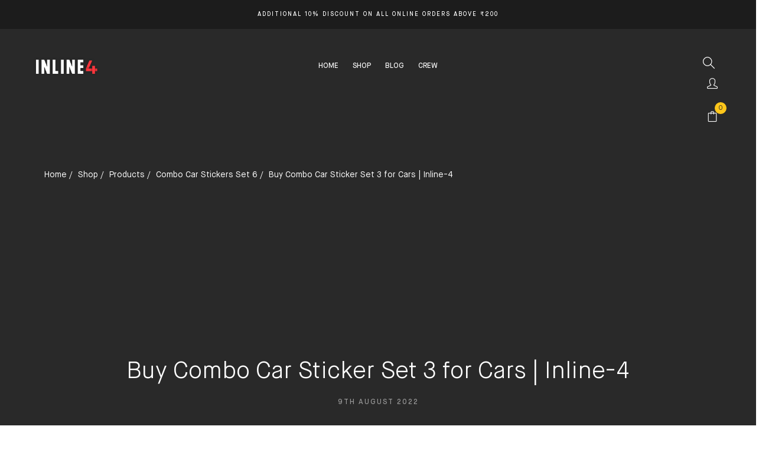

--- FILE ---
content_type: text/html; charset=UTF-8
request_url: https://inline4.in/?attachment_id=47938
body_size: 34169
content:
<!DOCTYPE html>
<html lang="en-US" class="no-js no-svg">
<head>
    <meta charset="UTF-8">
    <meta name="viewport" content="width=device-width, initial-scale=1">
    <link rel="stylesheet" media="print" onload="this.onload=null;this.media='all';" id="ao_optimized_gfonts" href="https://fonts.googleapis.com/css?family=Roboto%3A100%2C100i%2C300%2C300i%2C400%2C400i%2C500%2C500i%2C700%2C700i%2C900%2C900i%7COpen%2BSans%3A300%2C300i%2C400%2C400i%2C600%2C600i%2C700%2C700i%2C800%2C800i%7CMontserrat%3A400%2C500%2C600%2C700&amp;display=swap"><link rel="profile" href="http://gmpg.org/xfn/11">
     <meta name="google-site-verification" content="3SsGNIIovAm3kQtyTr6giBq8bOZzw1NocEiVbnynRI4"/>
	 <meta name="facebook-domain-verification" content="kijua98jou596d151www7hkwm7enoi" />
	<!-- Snap Pixel Code -->
	<script type='text/javascript'>
	(function(e,t,n){if(e.snaptr)return;var a=e.snaptr=function()
	{a.handleRequest?a.handleRequest.apply(a,arguments):a.queue.push(arguments)};
	a.queue=[];var s='script';r=t.createElement(s);r.async=!0;
	r.src=n;var u=t.getElementsByTagName(s)[0];
	u.parentNode.insertBefore(r,u);})(window,document,
	'https://sc-static.net/scevent.min.js');

	snaptr('init', '8bc0798c-eb2f-43a9-a4f9-e4433082eb86', {
	'user_email': '_INSERT_USER_EMAIL_'
	});

	snaptr('track', 'PAGE_VIEW');

	</script>
	<!-- End Snap Pixel Code -->
					<script>document.documentElement.className = document.documentElement.className + ' yes-js js_active js'</script>
			<meta name='robots' content='index, follow, max-image-preview:large, max-snippet:-1, max-video-preview:-1' />

	<!-- This site is optimized with the Yoast SEO plugin v25.2 - https://yoast.com/wordpress/plugins/seo/ -->
	<link media="all" href="https://inline4.in/wp-content/cache/autoptimize/css/autoptimize_2b00bf74df7bef7f99b185b3f480d012.css" rel="stylesheet"><title>Buy Combo Car Sticker Set 3 for Cars | Inline-4 - Inline-4</title>
	<link rel="canonical" href="https://inline4.in/" />
	<meta property="og:locale" content="en_US" />
	<meta property="og:type" content="article" />
	<meta property="og:title" content="Buy Combo Car Sticker Set 3 for Cars | Inline-4 - Inline-4" />
	<meta property="og:description" content="Buy Combo Car Sticker Set 3 for Cars. Shop High-Quality Water-Proof &#038; Heat-Resistant Car Stickers online at Best Price Offers." />
	<meta property="og:url" content="https://inline4.in/" />
	<meta property="og:site_name" content="Inline-4" />
	<meta property="article:publisher" content="https://www.facebook.com/inline4enterprises" />
	<meta property="article:modified_time" content="2022-08-09T07:38:05+00:00" />
	<meta property="og:image" content="https://inline4.in" />
	<meta property="og:image:width" content="1000" />
	<meta property="og:image:height" content="1000" />
	<meta property="og:image:type" content="image/jpeg" />
	<meta name="twitter:card" content="summary_large_image" />
	<meta name="twitter:site" content="@inline4official" />
	<script type="application/ld+json" class="yoast-schema-graph">{"@context":"https://schema.org","@graph":[{"@type":"WebPage","@id":"https://inline4.in/","url":"https://inline4.in/","name":"Buy Combo Car Sticker Set 3 for Cars | Inline-4 - Inline-4","isPartOf":{"@id":"https://inline4.in/#website"},"primaryImageOfPage":{"@id":"https://inline4.in/#primaryimage"},"image":{"@id":"https://inline4.in/#primaryimage"},"thumbnailUrl":"https://inline4.in/wp-content/uploads/2021/10/set-3-9.jpg","datePublished":"2022-08-09T07:11:26+00:00","dateModified":"2022-08-09T07:38:05+00:00","breadcrumb":{"@id":"https://inline4.in/#breadcrumb"},"inLanguage":"en-US","potentialAction":[{"@type":"ReadAction","target":["https://inline4.in/"]}]},{"@type":"ImageObject","inLanguage":"en-US","@id":"https://inline4.in/#primaryimage","url":"https://inline4.in/wp-content/uploads/2021/10/set-3-9.jpg","contentUrl":"https://inline4.in/wp-content/uploads/2021/10/set-3-9.jpg","width":1000,"height":1000,"caption":"Combo Car Sticker Set 3"},{"@type":"BreadcrumbList","@id":"https://inline4.in/#breadcrumb","itemListElement":[{"@type":"ListItem","position":1,"name":"Home","item":"https://inline4.in/"},{"@type":"ListItem","position":2,"name":"Combo Car Stickers Set 6","item":"https://inline4.in/shop/combo-car-stickers-set-6/"},{"@type":"ListItem","position":3,"name":"Buy Combo Car Sticker Set 3 for Cars | Inline-4"}]},{"@type":"WebSite","@id":"https://inline4.in/#website","url":"https://inline4.in/","name":"Inline-4","description":"Online Automotive Lifestyle Brand in India","publisher":{"@id":"https://inline4.in/#organization"},"potentialAction":[{"@type":"SearchAction","target":{"@type":"EntryPoint","urlTemplate":"https://inline4.in/?s={search_term_string}"},"query-input":{"@type":"PropertyValueSpecification","valueRequired":true,"valueName":"search_term_string"}}],"inLanguage":"en-US"},{"@type":"Organization","@id":"https://inline4.in/#organization","name":"Inline-4","url":"https://inline4.in/","logo":{"@type":"ImageObject","inLanguage":"en-US","@id":"https://inline4.in/#/schema/logo/image/","url":"https://inline4.in/wp-content/uploads/2022/06/Untitled-1.png","contentUrl":"https://inline4.in/wp-content/uploads/2022/06/Untitled-1.png","width":112,"height":112,"caption":"Inline-4"},"image":{"@id":"https://inline4.in/#/schema/logo/image/"},"sameAs":["https://www.facebook.com/inline4enterprises","https://x.com/inline4official","https://www.instagram.com/inline4.in/","https://www.linkedin.com/company/inline-4-automotives","https://in.pinterest.com/inline4automotives/_created/"]}]}</script>
	<!-- / Yoast SEO plugin. -->


<link rel='dns-prefetch' href='//www.googletagmanager.com' />
<link rel='dns-prefetch' href='//cdnjs.cloudflare.com' />
<link href='https://fonts.gstatic.com' crossorigin='anonymous' rel='preconnect' />
<link rel="alternate" type="application/rss+xml" title="Inline-4 &raquo; Feed" href="https://inline4.in/feed/" />
<link rel="alternate" type="application/rss+xml" title="Inline-4 &raquo; Comments Feed" href="https://inline4.in/comments/feed/" />
<link rel="alternate" type="application/rss+xml" title="Inline-4 &raquo; Buy Combo Car Sticker Set 3 for Cars | Inline-4 Comments Feed" href="https://inline4.in/?attachment_id=47938/feed/" />
		<!-- This site uses the Google Analytics by MonsterInsights plugin v9.5.3 - Using Analytics tracking - https://www.monsterinsights.com/ -->
		<!-- Note: MonsterInsights is not currently configured on this site. The site owner needs to authenticate with Google Analytics in the MonsterInsights settings panel. -->
					<!-- No tracking code set -->
				<!-- / Google Analytics by MonsterInsights -->
		










































<script type="text/template" id="tmpl-variation-template">
	<div class="woocommerce-variation-description">{{{ data.variation.variation_description }}}</div>
	<div class="woocommerce-variation-price">{{{ data.variation.price_html }}}</div>
	<div class="woocommerce-variation-availability">{{{ data.variation.availability_html }}}</div>
</script>
<script type="text/template" id="tmpl-unavailable-variation-template">
	<p role="alert">Sorry, this product is unavailable. Please choose a different combination.</p>
</script>
<script type="text/javascript" id="woocommerce-google-analytics-integration-gtag-js-after">
/* <![CDATA[ */
/* Google Analytics for WooCommerce (gtag.js) */
					window.dataLayer = window.dataLayer || [];
					function gtag(){dataLayer.push(arguments);}
					// Set up default consent state.
					for ( const mode of [{"analytics_storage":"denied","ad_storage":"denied","ad_user_data":"denied","ad_personalization":"denied","region":["AT","BE","BG","HR","CY","CZ","DK","EE","FI","FR","DE","GR","HU","IS","IE","IT","LV","LI","LT","LU","MT","NL","NO","PL","PT","RO","SK","SI","ES","SE","GB","CH"]}] || [] ) {
						gtag( "consent", "default", { "wait_for_update": 500, ...mode } );
					}
					gtag("js", new Date());
					gtag("set", "developer_id.dOGY3NW", true);
					gtag("config", "UA-140283554-1", {"track_404":true,"allow_google_signals":true,"logged_in":false,"linker":{"domains":[],"allow_incoming":true},"custom_map":{"dimension1":"logged_in"}});
/* ]]> */
</script>
<script  async='async' src="https://inline4.in/wp-includes/js/jquery/jquery.min.js?ver=3.7.1" id="jquery-core-js"></script>



<script type="text/javascript" id="cartbounty-exit-intent-js-extra">
/* <![CDATA[ */
var cartbounty_ei = {"hours":"1","product_count":"0"};
/* ]]> */
</script>

<script type="text/javascript" id="cartbounty-js-extra">
/* <![CDATA[ */
var cartbounty_co = {"save_custom_fields":"1","checkout_fields":"#email, #billing_email, #billing-country, #billing_country, #billing-first_name, #billing_first_name, #billing-last_name, #billing_last_name, #billing-company, #billing_company, #billing-address_1, #billing_address_1, #billing-address_2, #billing_address_2, #billing-city, #billing_city, #billing-state, #billing_state, #billing-postcode, #billing_postcode, #billing-phone, #billing_phone, #shipping-country, #shipping_country, #shipping-first_name, #shipping_first_name, #shipping-last_name, #shipping_last_name, #shipping-company, #shipping_company, #shipping-address_1, #shipping_address_1, #shipping-address_2, #shipping_address_2, #shipping-city, #shipping_city, #shipping-state, #shipping_state, #shipping-postcode, #shipping_postcode, #shipping-phone, #checkbox-control-1, #ship-to-different-address-checkbox, #checkbox-control-0, #createaccount, #checkbox-control-2, #order-notes textarea, #order_comments","custom_email_selectors":".cartbounty-custom-email-field, .login #username, .wpforms-container input[type=\"email\"], .sgpb-form input[type=\"email\"], .pum-container input[type=\"email\"], .nf-form-cont input[type=\"email\"], .wpcf7 input[type=\"email\"], .fluentform input[type=\"email\"], .sib_signup_form input[type=\"email\"], .mailpoet_form input[type=\"email\"], .tnp input[type=\"email\"], .om-element input[type=\"email\"], .om-holder input[type=\"email\"], .poptin-popup input[type=\"email\"], .gform_wrapper input[type=\"email\"], .paoc-popup input[type=\"email\"], .ays-pb-form input[type=\"email\"], .hustle-form input[type=\"email\"], .et_pb_section input[type=\"email\"], .brave_form_form input[type=\"email\"], .ppsPopupShell input[type=\"email\"], .xoo-el-container input[type=\"email\"], .xoo-el-container input[name=\"xoo-el-username\"]","custom_phone_selectors":".cartbounty-custom-phone-field, .wpforms-container input[type=\"tel\"], .sgpb-form input[type=\"tel\"], .nf-form-cont input[type=\"tel\"], .wpcf7 input[type=\"tel\"], .fluentform input[type=\"tel\"], .om-element input[type=\"tel\"], .om-holder input[type=\"tel\"], .poptin-popup input[type=\"tel\"], .gform_wrapper input[type=\"tel\"], .paoc-popup input[type=\"tel\"], .ays-pb-form input[type=\"tel\"], .hustle-form input[name=\"phone\"], .et_pb_section input[type=\"tel\"], .xoo-el-container input[type=\"tel\"]","custom_button_selectors":".cartbounty-add-to-cart, .add_to_cart_button, .ajax_add_to_cart, .single_add_to_cart_button, .yith-wfbt-submit-button","consent_field":"","email_validation":"^[^\\s@]+@[^\\s@]+\\.[^\\s@]{2,}$","phone_validation":"^[+0-9\\s]\\s?\\d[0-9\\s-.]{6,30}$","nonce":"3bf6e994cf","ajaxurl":"https:\/\/inline4.in\/wp-admin\/admin-ajax.php"};
/* ]]> */
</script>


<script type="text/javascript" id="wc-add-to-cart-js-extra">
/* <![CDATA[ */
var wc_add_to_cart_params = {"ajax_url":"\/wp-admin\/admin-ajax.php","wc_ajax_url":"\/?wc-ajax=%%endpoint%%","i18n_view_cart":"View cart","cart_url":"https:\/\/inline4.in\/cart\/","is_cart":"","cart_redirect_after_add":"no"};
/* ]]> */
</script>


<script type="text/javascript" id="woocommerce-js-extra">
/* <![CDATA[ */
var woocommerce_params = {"ajax_url":"\/wp-admin\/admin-ajax.php","wc_ajax_url":"\/?wc-ajax=%%endpoint%%","i18n_password_show":"Show password","i18n_password_hide":"Hide password"};
/* ]]> */
</script>

<script type="text/javascript" id="wt-smart-coupon-for-woo-js-extra">
/* <![CDATA[ */
var WTSmartCouponOBJ = {"ajaxurl":"https:\/\/inline4.in\/wp-admin\/admin-ajax.php","wc_ajax_url":"https:\/\/inline4.in\/?wc-ajax=","nonces":{"public":"5f78979ef5","apply_coupon":"effbc04fe6"},"labels":{"please_wait":"Please wait...","choose_variation":"Please choose a variation","error":"Error !!!"},"shipping_method":[],"payment_method":"","is_cart":""};
/* ]]> */
</script>



<script type="text/javascript" id="wp-util-js-extra">
/* <![CDATA[ */
var _wpUtilSettings = {"ajax":{"url":"\/wp-admin\/admin-ajax.php"}};
/* ]]> */
</script>














<!-- Google tag (gtag.js) snippet added by Site Kit -->

<!-- Google Ads snippet added by Site Kit -->

<!-- Google Analytics snippet added by Site Kit -->
<script  defer='defer' src="https://www.googletagmanager.com/gtag/js?id=GT-NB97S4Z" id="google_gtagjs-js" async></script>
<script  id="google_gtagjs-js-after">
/* <![CDATA[ */
window.dataLayer = window.dataLayer || [];function gtag(){dataLayer.push(arguments);}
gtag("set","linker",{"domains":["inline4.in"]});
gtag("js", new Date());
gtag("set", "developer_id.dZTNiMT", true);
gtag("config", "GT-NB97S4Z");
gtag("config", "AW-9063915692");
/* ]]> */
</script>

<!-- End Google tag (gtag.js) snippet added by Site Kit -->
<link rel="EditURI" type="application/rsd+xml" title="RSD" href="https://inline4.in/xmlrpc.php?rsd" />
<meta name="generator" content="WordPress 6.6.1" />
<meta name="generator" content="WooCommerce 9.8.5" />
<link rel='shortlink' href='https://inline4.in/?p=47938' />
<meta name="generator" content="Site Kit by Google 1.153.0" />            
            	<noscript><style>.woocommerce-product-gallery{ opacity: 1 !important; }</style></noscript>
	
<!-- Google AdSense meta tags added by Site Kit -->
<meta name="google-adsense-platform-account" content="ca-host-pub-2644536267352236">
<meta name="google-adsense-platform-domain" content="sitekit.withgoogle.com">
<!-- End Google AdSense meta tags added by Site Kit -->
			<script  type="text/javascript">
				!function(f,b,e,v,n,t,s){if(f.fbq)return;n=f.fbq=function(){n.callMethod?
					n.callMethod.apply(n,arguments):n.queue.push(arguments)};if(!f._fbq)f._fbq=n;
					n.push=n;n.loaded=!0;n.version='2.0';n.queue=[];t=b.createElement(e);t.async=!0;
					t.src=v;s=b.getElementsByTagName(e)[0];s.parentNode.insertBefore(t,s)}(window,
					document,'script','https://connect.facebook.net/en_US/fbevents.js');
			</script>
			<!-- WooCommerce Facebook Integration Begin -->
			<script  type="text/javascript">

				fbq('init', '927308258055734', {}, {
    "agent": "woocommerce-9.8.5-3.4.10"
});

				fbq( 'track', 'PageView', {
    "source": "woocommerce",
    "version": "9.8.5",
    "pluginVersion": "3.4.10"
} );

				document.addEventListener( 'DOMContentLoaded', function() {
					// Insert placeholder for events injected when a product is added to the cart through AJAX.
					document.body.insertAdjacentHTML( 'beforeend', '<div class=\"wc-facebook-pixel-event-placeholder\"></div>' );
				}, false );

			</script>
			<!-- WooCommerce Facebook Integration End -->
			<meta name="generator" content="Powered by WPBakery Page Builder - drag and drop page builder for WordPress."/>
<meta name="generator" content="Powered by Slider Revolution 6.1.8 - responsive, Mobile-Friendly Slider Plugin for WordPress with comfortable drag and drop interface." />
<link rel="icon" href="https://inline4.in/wp-content/uploads/2022/06/cropped-Untitled-1-32x32.png" sizes="32x32" />
<link rel="icon" href="https://inline4.in/wp-content/uploads/2022/06/cropped-Untitled-1-192x192.png" sizes="192x192" />
<link rel="apple-touch-icon" href="https://inline4.in/wp-content/uploads/2022/06/cropped-Untitled-1-180x180.png" />
<meta name="msapplication-TileImage" content="https://inline4.in/wp-content/uploads/2022/06/cropped-Untitled-1-270x270.png" />
<meta name="generator" content="WooCommerce Product Filter - All in One WooCommerce Filter"/>
		<style type="text/css" id="wp-custom-css">
			/* MAIN BODY BACKGROUND COLOR START */

.container{color:#fff;}
.main-container{background:#111111; color:#fff;}
.site-main{background:#111111; color:#fff;}
.woocommerce-page-headermid{background:#111111; color:#fff;}
.woocommerce-page-headermid .title-page{color:#fff;}
.woocommerce-MyAccount-navigation-link, a{color:#aaaaaa;}
.myaccount-wellcome, .title{color:#fff;}
body .woocommerce table.shop_table thead th{color:#fff; border: 2px solid #333333;}
.woocommerce-MyAccount-content h3{color:#fff;}
.woocommerce-MyAccount-content .form-row label{color:#fff;}
.woocommerce-MyAccount-content fieldset legend{color:#fff;}
h1, h2, h3, h4, h5, h6{color:#fff;}
body .woocommerce-table--order-details th{color:#fff;}
body .woocommerce-table--order-details td{color:#fff;}
.page-wrapper{background:#111111;}
.header .minicart-content{background:#333333;}
.header .empty-title{color:#fff;}
.header .minicart-content-inner .minicart-title{color:#fff;}
.header .minicart-content-inner .minicart-number-items{color:#aaaaaa;}
.header .minicart-content-inner .close-minicart{color:#aaaaaa;}
.header .minicart-items .product-cart .product-detail .product-detail-info .product-cost{color:#fff;}
.header .minicart-items .product-cart .product-detail .product-detail-info .product-quantity{color:#fff;}
.sticky_info_single_product{background:#333333;}
.sticky_info_single_product .entry-title{color:#aaaaaa;}
.sticky_info_single_product button.nomos-single-add-to-cart-btn.btn.button:hover{background:#000;}
[data-tooltip]::before{color:#fff;}
.nomos-title.default .block-title{color:#fff;}
.nomos-categories.style1 .info{background:#000; opacity: 75%; min-width: fit-content;}
.toolbar-products .category-filter li a{color:#aaaaaa}
a.filter-toggle{color:#aaaaaa}
a.filter-toggle:hover{color:#fec000}
.product-inner .price{color:#fff}
.product-inner .product-title {
	color: #aaaaaa;}
.onsale, .onnew{background: #fec000; color:#111111;}
.owl-carousel .owl-dots .owl-dot:hover, .owl-carousel .owl-dots .owl-dot.active{background: #fec000;}
.product-price, .product-subtotal{color:#fff}
label{color:#fff}
.cart-collaterals .cart_totals h2{color:#fff}
.cart-collaterals .cart_totals .shop_table tr th, .cart-collaterals .cart_totals .shop_table tr td{color:#fff}
.woocommerce-page-header ul .line-hover a {
	color: #aaaaaa;}
.woocommerce-billing-fields h3, .woocommerce-shipping-fields h2{
	color: #fff;}
.select2-container--default .select2-selection--single .select2-selection__rendered{
	color: #fff;}
.woocommerce-checkout-review-order-wrap #order_review_heading{
	color: #fff;}
body .woocommerce-checkout-review-order .shop_table tr th, body .woocommerce-checkout-review-order .shop_table tr td{
	color: #fff;}
header.site-header.site-header-mobile{background: #111111;}
.hamburger-inner, .hamburger-inner::before, .hamburger-inner::after{background: #fff;}
.header-mobile .header-right{
	color: #fff;}
.box-mobile-menu .main-menu{color: #fff; background: #333333;}
.box-mobile-menu .main-menu .menu-item > a{color: #fff;}
.box-mobile-menu{background: #111111;}
.box-tabs-nav-wrap .box-tabs-nav .box-tab-nav.active{background: #333333; border-bottom: 1px solid #333333;}
.category-filter-mobile.owl-carousel .owl-nav > div, .category-filter-mobile.owl-carousel:hover .owl-nav > div{background: #111111;}
.owl-carousel .owl-nav > div{color: #fff;}
.toolbar-products-shortcode .cat-item a{color: #aaaaaa;}
.prdctfltr_sc .fami-products-shortcode-wrap .products li{border: 1px solid #111111;}
span.post-meta-time{background: #333333; color: #fff;}
.nomos-blog .post-content {
    color: #aaaaaa;
}
.post-title{color: #fff;}
.header .to-cart{background-color:#111111;}
.header .minicart-content-inner .minicart-title{    border-bottom: 1px solid #111111;}
.header .minicart-content-inner .minicart-number-items{border-left:1px solid #111111;}
.header .minicart-content-inner .close-minicart{border-right:1px solid #111111;}
/* MAIN BODY BACKGROUND COLOR END */


/* FOOTER ALIGN */
@media (min-width: 200px) and (max-width: 1024px) {
  
div.slider-rev-wrap{padding-top: 50px;}
  
}

.site-header-mobile div.header-content{position: fixed;
    background: #333333;
    padding-bottom: 10px;}
.site-header-mobile .header-content::before {
    border-bottom: 1px solid #111111;
}
.nomos-custommenu.style4 .widgettitle{font-size: 17px;}
.nomos-custommenu .menu{text-align:center;}
.nomos-custommenu .widgettitle{text-align:center; color:#fff;}
.nomos-custommenu.style4 .widgettitle::before{left: 43%; right:auto;}
.nomos-newsletter .newsletter-title{color: #aaaaaa;}
.nomos-newsletter .newsletter-subtitle{color: #fff;}
.nomos-newsletter .newsletter-form-wrap .email{color: #aaaaaa;}
.nomos-newsletter.style1 .newsletter-form-wrap-inner{color: #fff;}
.nomos-newsletter.style1 .newsletter-form-wrap .submit-newsletter::before{color: #aaaaaa;}



.nomos-title.style4 .block-link{ color: #aaaaaa;}



/* CUSTOM CARSOUL */




.item-lookbook-inner .media-item-lookbook::before{background: no-repeat;}
.media-item-lookbook .item-lookbook-content > a{color:#fff; background:#333333;}
/* COllection middle for mobile */
@media (min-width: 360px) and (max-width: 769px) {
.vc_custom_1595259126864, .vc_custom_1595362991673 {
    left: auto;
	right: 60%;}
}

/* HOVER MENU TOP  */

div.submenu.megamenu{width: 750px !important; max-width: 750px !important; left: -290px !important;}


.header .nomos-minicart .mini-cart-icon .minicart-number{color:#111111;}

.instant-search-modal{background:#111111;}
.instant-search-modal .search-fields .search-field{color:#fff;}
span.text-search{color:#aaaaaa;}
.instant-search-close{color:#aaaaaa;}


.horizon-menu .main-navigation .main-menu > .menu-item .submenu li > a {
    font-size: 14px;
	line-height: 1px;}
.holop:hover{opacity:50%;}


.shop-prdctfltr-filter-wrap .prdctfltr_woocommerce.pf_default .prdctfltr_woocommerce_ordering{background: #333333;}
.prdctfltr_filter .prdctfltr_regular_title{color:#fff;}
.prdctfltr_wc .prdctfltr_terms_customized_text .prdctfltr_checkboxes label, .prdctfltr_wc .prdctfltr_terms_customized_color .prdctfltr_checkboxes label {
	display: block;}
.prdctfltr_wc.prdctfltr_round .prdctfltr_filter label > span:before{display:none;}
.box-mobile-menu .close-menu{background: #fec000;}
.box-mobile-menu .main-menu .menu-item{border-bottom: 1px solid #333333;}
a.btntoprj{color:#fff; background: #111111;}
a.btntoprj:hover{background: #fec000; color:#fff;}

div.prdctfltr_wc.prdctfltr_round .prdctfltr_filter label > span{color: #aaaaaa;}
#vvsr{
    
}

.yith-wcqv-button{color: #ffffff; background-color: #333333;}

.summary .price{color: #fec000;}
#yith-quick-view-modal .yith-wcqv-main{background-color: #333333;}
.summary .entry-title{color: #ffffff;}
.summary .woocommerce-product-details__short-description p:last-child{color: #aaaaaa;}
.summary .cart .single_add_to_cart_button{color: #ffffff; background: #111111;}

.summary .cart .quantity {border: 1px solid #111111; color: #ffffff;}
.summary .cart .quantity .input-qty{border-top: 1px solid #111111; border-bottom: 1px solid #111111; background: #333333; color: #ffffff;}
#yith-quick-view-content form.cart{margin-bottom: 1px;}
.product_meta .meta-title {
    color: #ffffff;
}
.prdctfltr-pagination-load-more:not(.prdctfltr-ignite) .button {
	background: #333333;}


.nomos-newsletter.style1 .newsletter-form-wrap-inner {
    border-color: #aaaaaa;
}

.box-mobile-menu .toggle-submenu {
	border-left: 1px solid #333333;}
.box-mobile-menu .main-menu .menu-item-for-wish-list .icon {
	border-left: 1px solid #333333;}

.box-tabs-nav-wrap .box-tabs-nav .box-tab-nav {
    background-color: #111111;
	border-bottom: 1px solid #111111; color: #fff;}
.woocommerce-error, .woocommerce-info, .woocommerce-message{background-color: #333333;
    color: #aaaaaa;
    border-top: 3px solid #333333;}
input.woocommerce-Button.button{background: #333333;}
.header .minicart-content-inner .actions .button.button-viewcart {
    background-color: #333333;
}
.header .minicart-content-inner .actions .button.button-checkout {
    background-color: #fec000;
}
.header .minicart-content-inner .subtotal {
    background-color: #111111;
	color: #fff;}


.header .minicart-items .product-cart {
	border-bottom: 1px solid #111111;}

@media (max-width: 992px){
.prdctfltr-pagination-load-more:not(.prdctfltr-ignite) .button {
	color: #ffffff;}}

@media (min-width: 200px) and (max-width: 1024px) {
.product-info.equal-elem a.button {display: block;}
}

.abcd-rj-main div.part-wrap.part-cats-list-wrap{display: none;}
/* MOBILE COLLECTION CODE */

.custCollections{ overflow: hidden; border: 1px solid #111111;
padding: 1% !important;
margin: 0 !important; }

.arlqp{    width: 60%;
    color: #ffffff;
    font-size: 18px;
    background: #000;
	  opacity: 75%;
    padding: 10px;
text-align: center;
position: absolute;
    top: 50%;
    left: 50%;
    transform: translate(-50%, -50%);
    -o-transform: translate(-50%, -50%);
    -webkit-transform: translate(-50%, -50%);
}

.bhut img:hover {
   transition: transform 2s;
  -ms-transform: scale(1.1); 
  -webkit-transform: scale(1.1);
   transform: scale(1.1);
}



/* Mobile footer */

.column232 {
  box-sizing: border-box;
  text-align: center;
  float: left;
  width: 33.33%;
}

.row232:after {
  content: "";
  display: table;
  clear: both;
}
.futpp{font-size: 16px; font-weight: 600;}

.futpp::after {
    display: inline-block;
    content: "";
    border-top: 1px solid #fec000;
    width: 4rem;
    margin: 0 2rem;
    transform: translateY(-1rem);
}
.bijj{text-decoration: none;}
.sutiye{font-size: 14px; margin-bottom: 0px; color:#aaaaaa;}
.sutiye:hover{color:#fec000;}

.nomos-categories .info .category-name{font-size: 20px;}

div.prdctfltr_wc.prdctfltr_round .prdctfltr_filter label > span:hover{color:#fec000;}

.nomos-custommenu .menu a{color:#aaaaaa;}
.nomos-custommenu .menu a:hover{color:#fec000;}
h2.title-page.page-title{display:none;}
tr.variation label{
	color: #aaaaaa;}
a.change-value:not(.color){color: #aaaaaa;}
.reset_variations{background-color: #444141;}
tr.variation td::before{border-bottom: 1px solid #111111;}
tr.variation:first-child td::after{border-bottom: 1px solid #111111;}
nav.woocommerce-breadcrumb a{color: #aaaaaa;}
.product-toolbar .post-navigation .nav-links a{color: #aaaaaa;}
.product-toolbar .post-navigation .nav-links a:hover{
    color: #fec000;}
.product-grid-title{color: #ffffff;}
.woocommerce-Tabs-panel h2{color: #aaaaaa;}
.comment-respond .comment-reply-title{color: #fec000;}
.summary .yith-wcwl-add-to-wishlist, .summary .compare, .summary .social-share{border: 1px solid #111111;}

.summary.has-border {
	border: 2px solid #232323;}
a.change-value:not(.color):hover, a.change-value.active:not(.color) {
    border-color: #fec000;
}

.social-share-product{background: #232323;}

div.famibt-wrap .famibt-products-wrap .famibt-product .famibt-product-title{color: #ffffff;}
div.famibt-wrap .famibt-products-wrap .famibt-product .famibt-price{color: #aaaaaa;}
.famibt-wrap .famibt-item .famibt-product-title{color: #ffffff;}
button.famibt-add-all-to-cart{color: #ffffff;}
.famibt-wrap {
	border: 2px solid #232323;}
.famibt-right-part::before {
	border-left: 1px solid #232323;}
.famibt-right-part::after{border-left: 1px solid #232323;}
.comment-form .form-submit .submit {
	background: #232323;}
.product-grid-title::before{background-color: #fec000;}
#comment{background: #232323; color: #ffffff; border-color: #111111;}
#comment:hover, #comment:focus{
	border-color: #fec000;}
.actions-btn .button {
	background: #232323;}
.actions-btn .shopping{background-color: #232323;}
.mfp-container{background: #000;}
.nomos-modal-content {
	background: #232323;}
p.des-login {
	color: #aaaaaa;}
.login-icon{color: #ffffff;}
div.spec{color: #aaaaaa;}
.nav-tabs > li > a{color: #ffffff;}
.col2-set:not(.woocommerce-Addresses){border: 2px solid #232323;}
.woocommerce-checkout-review-order-wrap{border: 2px solid #232323;}
.woocommerce-privacy-policy-text{color: #aaaaaa;}
input, textarea{color: #aaaaaa; background: #232323;}
input[type="text"]:focus, input[type="number"]:focus, input[type="search"]:focus, input[type="email"]:focus, input[type="password"]:focus, input[type="tel"]:focus, input[type="url"]:focus, textarea:focus, input[type="submit"]:focus, button:focus, select:focus{color: #ffffff;}
.select2-dropdown { color: #ffffff;
	background-color: #232323;}
.select2-container--default .select2-results__option--highlighted[aria-selected], .select2-container--default .select2-results__option[aria-selected="true"] {
	background-color: #fec000;}
#place_order{color: #ffffff; background: #232323;}
#place_order:hover{background: #fec000;}


/* SLIDER PADDING DOWN */
/* div.slick-list.draggable{padding: 100px 26.2105% !important;} */ 

div.nomos-categories.nomos_custom_css_665570743{z-index:1;}
div.nomos-categories.nomos_custom_css_665570743, div.nomos-categories.nomos_custom_css_2040325324, div.nomos-categories.nomos_custom_css_778097731, div.nomos-categories.nomos_custom_css_1672429091, div.nomos-categories.nomos_custom_css_1463113485, div.nomos-categories.nomos_custom_css_1775275263, div.nomos-categories.nomos_custom_css_71223403 {
	box-shadow: 0px 0px 10px 0px #00000059; -webkit-box-shadow: 0px 0px 10px 0px #00000059;
-moz-box-shadow: 0px 0px 10px 0px #00000059;}

.product-thumb {box-shadow: 0px 0px 10px 0px #00000059;
    -webkit-box-shadow: 0px 0px 10px 0px #00000059;
	-moz-box-shadow: 0px 0px 10px 0px #00000059;
    }


/* MENU IMAGE BOUNCE */

@-webkit-keyframes swingoo {
    15% {
        -webkit-transform: translateY(5px);
        transform: translateY(5px);
    }
    30% {
        -webkit-transform: translateY(-5px);
        transform: translateY(-5px);
    }
    50% {
        -webkit-transform: translateY(3px);
        transform: translateY(3px);
    }
    65% {
        -webkit-transform: translateY(-3px);
        transform: translateY(-3px);
    }
    80% {
        -webkit-transform: translateY(2px);
        transform: translateY(2px);
    }
    100% {
        -webkit-transform: translateY(0);
        transform: translateY(0);
    }
}
@keyframes swingoo {
    15% {
        -webkit-transform: translateY(5px);
        transform: translateY(5px);
    }
    30% {
        -webkit-transform: translateY(-5px);
        transform: translateY(-5px);
    }
    50% {
        -webkit-transform: translateY(3px);
        transform: translateY(3px);
    }
    65% {
        -webkit-transform: translateY(-3px);
        transform: translateY(-3px);
    }
    80% {
        -webkit-transform: translateY(2px);
        transform: translateY(2px);
    }
    100% {
        -webkit-transform: translateY(0);
        transform: translateY(0);
    }
}
.swingoo:hover
{ cursor: pointer;
    -webkit-animation: swingoo 1s ease;
    animation: swingoo 1s ease;
    -webkit-animation-iteration-count: 1;
    animation-iteration-count: 1;
}



.prdctfltr_filter.prdctfltr_attributes.prdctfltr_pa_size.prdctfltr_single .prdctfltr_active .prdctfltr_customize, .prdctfltr_filter.prdctfltr_attributes.prdctfltr_pa_size.prdctfltr_single .prdctfltr_hover:hover .prdctfltr_customize{color:#fec000;}

.prdctfltr_tooltip > span {background-color: #fec000;}


.prdctfltr_woocommerce_filter_submit, .prdctfltr_sale, .prdctfltr_instock{background: #111111;}
a.backtotop:hover{color: #fec000;}
a.backtotop {
	color: #aaaaaa;}

.summary .stock{color: #fec000;}


/* INTRO TITLE HIDE */
h4.title-s-desc {
    display: none !important;
}


.summary.has-border{background: #232323;}

nav.woocommerce-breadcrumb a:hover{color: #fec000;}

.woocommerce-tabs::before{background-color: #232323;}

ul.tabs.wc-tabs::before {
	border-bottom: 1px solid #232323;}

.upsells::before, .related::before{background-color: #232323;}
th, td {
	border: 1px solid #232323;}
p.woocommerce-noreviews{color: #aaaaaa;}
p.comment-notes{color: #aaaaaa;}
.cart-collaterals .cart_totals{border: 2px solid #232323;}
.actions .coupon{border: 2px solid #232323;}
body .woocommerce table.shop_table {
	border: 2px solid #232323;}
.product-quantity .quantity .control .input-qty {color: #ffffff;}
.actions .coupon .button{background: #232323;}
.wc-proceed-to-checkout .checkout-button{background-color: #232323;}
.woocommerce-page-header {
	border-bottom: 1px solid #232323;}
.product-quantity .quantity .control{border: 1px solid #232323;}
.woocommerce-MyAccount-navigation > ul li{border-top: 1px solid #232323;}
.questions-section h3{display:none;}
h2.woocommerce-Reviews-title{display:none;}
#tab-additional_information h2{display:none;}
.lost_password:hover, .lost_password:focus{color: #fec000;}
.rememberme:hover span, .rememberme input[type="checkbox"]:checked + span{color: #fec000;}
.customer-form .nav > li > a:focus, .customer-form .nav > li > a:hover{color: #fec000;}
.customer-form input[type="submit"], .login input[type="submit"] {
	background: #3e3e3e !important;}
.mfp-close-btn-in .mfp-close:hover{color: #fec000 !important;}
.customer-form input[type="submit"]:hover, .login input[type="submit"]:hover {background: #fec000 !important;}

.checkout-before-top .woocommerce-info{border: 2px solid #232323;}
body .woocommerce-checkout-review-order .shop_table tr:last-child th, body .woocommerce-checkout-review-order .shop_table tr:last-child td{border-bottom: 1px solid #232323;}

.woocommerce-form__label-for-checkbox:hover span, .woocommerce-form__label-for-checkbox .woocommerce-form__input-checkbox:checked + span{color: #fec000;}
input#createaccount {
	color: #fec000;}
.checkout-before-top .nomos-checkout-coupon .checkout_coupon .form-row-last .button {
	background: #232323;}
.woocommerce-form__label-for-checkbox:hover span::before, .woocommerce-form__label-for-checkbox .woocommerce-form__input-checkbox:checked + span::before {
    background: #fec000;
    border-color: #fec000;
}
button.woocommerce-button.button.woocommerce-form-login__submit{background: #232323;}
button.woocommerce-button.button.woocommerce-form-login__submit:hover{background: #fec000;}
.checkout-before-top .nomos-checkout-coupon .checkout_coupon .form-row-last .button:hover{background: #fec000;}

/* ABOUT US CREW PAGE BASED CSS */
.page-id-5054 .media-item-lookbook .item-lookbook-content .lookbook-desc {color: #aaaaaa; font-size: 23px;}
.page-id-5054 .item-lookbook-inner .media-item-lookbook{background: #232323;}

.page-id-5054 .media-item-lookbook .item-lookbook-content .lookbook-desc::before {
	border-top: 2px solid #aaaaaa;}

.page-id-5054 .media-item-lookbook:hover .item-lookbook-content > a {
	display: none;}
.page-id-5054 .contact-form-container .wpcf7-submit {
	background: #232323;}

.page-id-5054 .contact-form-container .contact-label{color: #fff;}
.page-id-5054 .contact-form-container .wpcf7-submit:hover{background: #fec000;}

div label.prdctfltr_active .prdctfltr_customize_block, div label:hover .prdctfltr_customize_block {
	border: 1px solid #fec000;}
.actions .coupon .button:hover{background: #fec000;}
.actions .coupon .input-text {
	border-color: #111111;}
p.des-res{color:#aaaaaa;}
.header .minicart-content-inner .actions .button:hover {
    color: #000000;
}
.header .minicart-content-inner .actions .button.button-viewcart:hover{color: #fec000;}
input[type="text"], input[type="email"], input[type="password"], input[type="tel"], input[type="search"] {
	border: 1px solid #111111;}
input[type="text"]:focus, input[type="number"]:focus, input[type="search"]:focus, input[type="email"]:focus, input[type="password"]:focus, input[type="tel"]:focus, input[type="url"]:focus, textarea:focus, input[type="submit"]:focus, button:focus, select:focus {
    border-color: #fec000;
}
.select2-container--default .select2-selection--single {
	border: 1px solid #232323;}
#order_comments{border: 1px solid #111111;}
#order_comments_field label{color:#aaaaaa;}
.nomos-title.default .block-title::before{background-color: #fec000;}
@media (max-width: 767px){
.enable-shop-page-mobile .woocommerce-page-headermid {
    padding-top: 100px;
	}
/* BANNER PAGES CSS*/
	div.banner-page.has_background{min-height: 100px !important;}
}
/* NOMOS Lookbook SLIDER CSS */
.page-id-2999 .slick-slider .slick-track, .slick-slider .slick-list{padding-bottom: 50px;}

/* CUSTOM ADD TO CART */
 .product-inner:hover .product_type_simple{ background: url(https://inline4.in/wp-content/themes/inline4/cart.png);
  background-position: center;
  background-size: cover;
  background-repeat: no-repeat;
  width: 2rem;
  height: 2rem;
  position:relative;
  margin-top: -18%;
  left: 85%;}
.product-inner:hover .product_type_simple:hover{opacity:50%;}
@media (max-width: 1024px) and (min-width: 200px){
 .product-inner .product_type_simple, .product-inner:hover .product_type_simple{
background: url(https://inline4.in/wp-content/themes/inline4/cart.png);
  background-position: center;
  background-size: cover;
  background-repeat: no-repeat;
  width: 2rem;
  height: 2rem; 
  margin-top: -30%;   
  margin-left: 80%;
	margin-right: auto;
  position: initial;
}

	.product-inner .add_to_cart_button.added{display:none !important;}

.enable-shop-page-mobile .shop-page .product-inner .add_to_cart_button, .enable-shop-page-mobile .shop-page .product-inner .product_type_simple{display:block;}


}


.return-to-shop .button{background-color: #232323;}
.yith-wcwl-share a.facebook{background: #00a90100; background-color: #00a90100;}
.yith-wcwl-share a.twitter{background: #00a90100; background-color: #00a90100;}
.yith-wcwl-share a.email{background: #00a90100; background-color: #00a90100;}
.yith-wcwl-share a.pinterest{background: #00a90100; background-color: #00a90100;}
.yith-wcwl-share a.whatsapp{background: #00a90100; background-color: #00a90100;}
.yith-wcwl-share li a {
    color: #aaaaaa;
}
.yith-wcwl-share a.facebook:hover {background: #00a90100; background-color: #00a90100;
	color: #fec000;}
.yith-wcwl-share a.twitter:hover {background: #00a90100; background-color: #00a90100;
	color: #fec000;}
.yith-wcwl-share a.email:hover {background: #00a90100; background-color: #00a90100;
	color: #fec000;}
.yith-wcwl-share a.pinterest:hover {background: #00a90100; background-color: #00a90100;
	color: #fec000;}
.yith-wcwl-share a.whatsapp:hover {background: #00a90100; background-color: #00a90100;
	color: #fec000;}
.box-mobile-menu .box-title{    color: #aaaaaa;}
.box-mobile-menu-tabs .mobile-back-nav-wrap {
    border-bottom: 1px solid #111111;
}
.box-mobile-menu .nomos-custommenu .widgettitle {
	text-align: -webkit-auto;}
.box-mobile-menu .main-menu .menu .menu-item > a {text-align: -webkit-auto;}
.box-mobile-menu .back-menu:hover{color:#fec000;}
@media (max-width: 1024px){
	.instant-search-close span {border-bottom: 1px solid #232323;}}
@media (max-width: 1024px){
.instant-search .search-results-wrap div.product-item-search {
	border: 1px solid #111111;}}
@media (max-width: 1024px){
	div div.scroll-wrapper.search-results-croll::after {border-bottom: 1px solid #111111;}}
@media (max-width: 1024px){
div div.scroll-wrapper.search-results-croll::before {
	border-top: 1px solid #111111;}}
.product-mobile-layout .product-toggle-more-detail {
    color: #aaaaaa;
	background-color: #232323;}
.single-product-mobile .summary .wc-tabs li.active {
	background-color: #fec000;}
.single-product-mobile .summary .wc-tabs li.active a {
	color: #ffffff;}
.single-product-mobile .summary .wc-tabs li.active a:before {
    border-bottom: 1px solid #eee0;
}
.product-mobile-layout .detail-content .summary .quantity{border: 1px solid #232323;}
.product-mobile-layout .detail-content .summary .quantity .control .input-qty {
    border-left: 1px solid #111111;
	border-right: 1px solid #111111;}
.enable-shop-page-mobile .shop-page .product-item{border: 1px solid #11111100;}
.single-product-mobile .product-grid .product-inner {
    border-top: 1px solid #111111;
    border-bottom: 1px solid #111111;
}
.single-product-mobile .owl-products.owl-carousel .owl-dots .owl-dot::after {
	background: #fff;}
.enable-shop-page-mobile .shop-page .product-inner .product-title {
    color: #aaaaaa;
}

h3.category-name a{color: #fff;}
.product-inner .add_to_cart_button, .product-inner .product_type_simple{transition: all 0s linear 0s;
    -o-transition: all 0s linear 0s;
    -webkit-transition: all 0s linear 0s;}
/* div.nomos-loop-title-rate{padding-bottom: 10px;} */
input#ywqa_ask_question_text {
	border: 1px solid #111111; color: #ababab63;}
input#ywqa_ask_question_text:focus{border: 1px solid #fec000; color: #fff;}
input#ywqa_ask_question_text:hover{border: 1px solid #fec000; }
input#ywqa-submit-question {
    color: #fff;
    background-color: #fec000;
	border-color: #000000;}
input#ywqa-submit-question:hover {background-color: #232323;
	border-color: #111111;}
.actions .coupon .input-text:hover, .actions .coupon .input-text:focus{border-color: #fec000;}
#order_comments:focus, #order_comments:hover {
    border: 1px solid #fec000;
}

.header-mobile .logo img {
    max-height: 30%;
	max-width: 100%;}
.rememberme input[type="checkbox"]:checked + span::before {
    background: #fec000;
    border-color: #fec000;
}
.box-mobile-menu .back-menu, .box-mobile-menu .box-title {
	background: #232323; }
.box-mobile-menu-tabs .mobile-back-nav-wrap {
    border-bottom: 1px solid #232323;
    background: #232323;
}
.woocommerce-cart-form-mobile .actions .actions-btn .shopping {
	color: #fec000;}
.enable-shop-page-mobile .woocommerce-page-header {
	border-bottom: 1px solid #232323;}
.woocommerce-cart-form-mobile .shop_table_mobile tr::after {
	border-bottom: 1px solid #232323;}
.woocommerce-cart-form-mobile .actions .actions-btn::before {
	border-bottom: 1px solid #232323;}
.woocommerce-cart-form-mobile .actions .coupon::before {
	border-bottom: 1px solid #232323;}
@media (max-width: 480px){
body .woocommerce .woocommerce-checkout-review-order table.shop_table tr td {

    border-bottom: 1px solid #232323;
	}}
.shop_table_mobile input[type="text"] {
	border: 1px solid #232323;}
#popup-newsletter .nomos-newsletter .newsletter-form-wrap .submit-newsletter {
	background: #111111;}
#popup-newsletter .nomos-newsletter .newsletter-form-wrap .submit-newsletter:hover{ background: #fec000; }
.nomos-newsletter .newsletter-form-wrap .email:focus {border: 1px solid #fec000;}
.modal-content > button.close:hover {
    color: #fec000;
}
#popup-newsletter .modal-content{background-image: url('https://inline4.in/wp-content/uploads/2020/08/Newsletter2.png'); background-repeat: no-repeat; background-position: center; background-size: cover;}
#popup-newsletter .nomos-newsletter .newsletter-form-wrap-inner{border: 1px solid #111111;}
.nomos-newsletter.style1 .newsletter-form-wrap .email{background-position-y: 10px; }
#popup-newsletter .modal-dialog::before {
	border: 2px solid #e7e7e700;}
.box-mobile-menu-tabs .mn-mobile-content-tab.active{background: #232323;}
.box-tabs-nav-wrap .box-tabs-nav .box-tab-nav .hamburger-inner, .box-tabs-nav-wrap .box-tabs-nav .box-tab-nav .hamburger-inner::before, .box-tabs-nav-wrap .box-tabs-nav .box-tab-nav .hamburger-inner::after{color:#fff;}
.box-tabs-nav-wrap .box-tabs-nav .box-tab-nav .hamburger-inner, .box-tabs-nav-wrap .box-tabs-nav .box-tab-nav .hamburger-inner::before, .box-tabs-nav-wrap .box-tabs-nav .box-tab-nav .hamburger-inner::after {
    background-color: #fff;
}
.page-404 .title{color: #aaaaaa;}
.nomos-searchform input[type='text'] {
  border: 2px solid #232323;
	color: #aaaaaa;}
.error404 .nomos-searchform button{background: #232323;}
.modal-content{border: 1px solid #111111; border: 1px solid #111111;}
@media (min-width: 320px) and (max-width: 1000px){
div#popup-newsletter {
    top: 30%;
    height: 50%;
    background: rgb(0 0 0 / 0%);}
#popup-newsletter .nomos-newsletter .newsletter-form-wrap .submit-newsletter {
	font-size: 0px;}
#popup-newsletter .nomos-newsletter .newsletter-form-wrap-inner {
    right: 10%;}
#popup-newsletter .nomos-newsletter .newsletter-form-wrap .submit-newsletter {
    left: 100%;}
.nomos-newsletter .newsletter-form-wrap .email {
    padding-left: 10px;
    padding-right: 0px;
}
h2.bgy{margin-top: -40px; font-size:15px;}
p.lopa{padding: 0%; font-size:10px;}
p.styha{padding: 0%; font-size:10px;}
p.lfsrz{padding: 0%; font-size:10px; margin-top: -70px;}
}

/* .bhytz a:hover{color:#fec000;} */
.nomos-title.style4 .block-link {
	display: none;}
.item-lookbook-inner .media-item-lookbook {
	background: #0000;}
.slick-initialized .slick-slide {
	background-position: 50% 0 !important; padding-bottom: 70px;}
.product-quantity .quantity .control .btn-number i {
    transform: rotate(0deg);
}
body .woocommerce table.shop_table .product-thumbnail a {
    
	width: 170%;}
.shop_table_mobile td.product-thumbnail > a {
	width: 160%;}
.woocommerce-cart-form-mobile .shop_table_mobile td{left: 25%;}
.wishlist_table tr td.product-thumbnail a img {
    width: 190%;
    max-width: 190%;
   
} /*  margin-left: 60%; */
.enable-shop-page-mobile .woocommerce .wishlist_table tr .product-name {
	margin-left: 60%;}
.enable-shop-page-mobile .product-remove .remove span {
    color: #aaaaaa;
    font-size: 31px;
	text-decoration: none;}
.product-mobile-layout .product-toggle-more-detail{box-shadow: 0px 0px 0px #fff;}
@media (max-width: 767px){
body.single-product .detail-content {
	background: #232323;}}
.add-to-cart-fixed-btn {
	background: #fec000;}
.button[name='update_cart'] {
  display: none !important;
}
button, input[type="submit"]{    background: #232323;}
.enable-shop-page-mobile .woocommerce .wishlist_table tr .product-price {
	margin-left: 60%;}
/*.wishlist_table .product-add-to-cart span.dateadded {
	margin-left: 60%;}*/
body .woocommerce table.shop_table .product-add-to-cart .add_to_cart{background: #232323;}


.vertical_thumnail .woocommerce-product-gallery .flex-control-nav.flex-control-thumbs {
	padding-top: 10px;}
/* .product-name a{margin-left: 80px;} */
.social-share .icons{color: #fec000;}
.comment-count{color: #fff; background-color: #fec000;}
.comment-count::before {
	border-color: transparent transparent transparent #232323;}
.social-share .icons:hover {
    color: #aaaaaa;
}
.social-share .nomos-social {
	background-color: #232323;}
.footer-post .post-navigation .nav-links .post-title {
	color: #fff;}
 /* div.anr_captcha_field{text-align: -webkit-center;}  */
.wc_payment_methods input[type="radio"]:checked + label::before {
    background: #fec000;
    border-color: #fec000;
}
.woocommerce-form__label-for-checkbox > span::after {
	left: 1px;}
/* .woocommerce-checkout-review-order-wrap {
	padding: 48px 80px 100px 80px;}
.rememberme {
	margin-bottom: 70px;}
.lost_password {
    margin-top: 90px;
    margin-bottom: 20px;
} */
 @media (max-width: 767px){
.page-id-2999 div.banner-page.has_background {
	margin-top: 0px !important;}}
.page-id-2999 .site-header-mobile div.header-content {
	margin-top: 0px;}
@media (max-width: 767px){
div.banner-page.has_background {
	margin-top: 59px !important;}}
.site-header-mobile div.header-content {
	margin-top: -59px;}
@media (max-width: 767px){
/*.shop-page-mobile div.banner-page.has_background {
	margin-top: 0px !important;}
*/
}
.shop-page-mobile .site-header-mobile div.header-content {
	margin-top: 0px;}
@media (max-width: 767px){
.blog div.banner-page.has_background {
	margin-top: 0px !important;}}
.blog .site-header-mobile div.header-content {
	margin-top: 0px;}


@media (max-width: 767px){
.product-template-default div.banner-page.has_background {
	margin-top: 0px !important;}
.single-product .shop-page {
    margin-top: 15% !important;
}

}
.product-template-default .site-header-mobile div.header-content {
	margin-top: 0px;}

@media (max-width: 767px){
.archive div.banner-page.has_background {
	margin-top: 55px !important;}
.archive	h2.woocommerce-products-header__title.page-title{display:none;}
}
.post-type-archive .site-header-mobile div.header-content {
	margin-top: -55px !important;}

@media (max-width: 767px){
.tax-product_cat .shop-page {
	padding-top: 60px;}
}




.prdctfltr_woocommerce.pf_sidebar_right .prdctfltr_filter_wrapper{background: #232323;}
.wc-prdctfltr-active .prdctfltr_wc.prdctfltr_woocommerce.pf_sidebar_right .prdctfltr_woocommerce_ordering{background: #232323;}
.toolbar-products-mobile .part-filter-wrap .filter-toggle {
	background-color: #232323;}
.prdctfltr_woocommerce.pf_sidebar_right div.prdctfltr_close_sidebar{color: #aaa;}

.blog .post-thumb img {
	position: initial;}
.blog .blog-content.grid .post-info { background: #ffffff00; }
.blog .post-thumb-grid .post-date {background: #232323; color: #fff; }
.blog .banner-page .content-banner .breadcrumb-trail .trail-items{display: none;}
.tax-product_cat .part-filter-wrap + .part-cats-list-wrap ul.category-filter {
	display: none; }
.tax-product_cat div.banner-page.hero-banner-page.no_background{    min-height: 30px !important;}
.tax-product_cat .header-pos-absolute .banner-page.no_background .content-banner {display: none;}
/*.tax-product_cat div.woocommerce-notices-wrapper{padding-bottom: 50px;} */
.yith-wcwl-add-button {
}
.grecaptcha-badge { 
    visibility: hidden;
}
@media (min-width: 200px) and (max-width: 1024px){
.nomos-content-single-product-mobile .summary .yith-wcwl-add-to-wishlist {
	width: 100%;}
.wishlist_table .product-add-to-cart span.dateadded {
    display: none;
}
}
@media (min-width: 200px) and (max-width: 1024px){
.page-id-5170 .product-name a {
	margin-left: 20%;}
.page-id-5170 a.btn-number.qtyplus.quantity-plus .fa{font-size: 20px; padding: 10px;}
	.page-id-5170 a.btn-number.qtyminus.quantity-minus{font-size: 20px; padding: 10px;}}
@media (min-width: 1280px) and (max-width: 5000px){
	.page-id-5170 .product-name a {margin-left: 25%;}}

/* @media (min-width: 200px) and (max-width: 1024px){
.vc_custom_1598361086996 {
    padding-top: 220px !important;
}
} */


.page-id-5167 .customer-form input[type="submit"], .login input[type="submit"] {
    background: #3e3e3e !important;
}

.bg-success {
    background-color: #fec000;
    color: #fff;
}
.bg-danger {
    color: #aaa;
    background-color: #111111;
}




@media (min-width: 200px) and (max-width: 1024px){
.blog .blog-content.grid {
	margin-top: 20%;}}


.archive .shop-page ul {
    padding-top: 5%;}

@media (min-width: 1200px){
.product-info.equal-elem {
	padding-bottom: 10px;}}



.summary .yith-wcwl-add-to-wishlist{min-width: 272px;}

div.product-mobile-more-detail-wrap{display:block !important;}
.product-toggle-more-detail{display:none !important;}
.yith-wcwl-add-button a.add_to_wishlist{font-size: 14px; font-weight: 500; letter-spacing: 1px;}

@media (min-width: 100px) and (max-width: 1024px){
.single .product .woocommerce-tabs ul {padding-left: 0px;}
.single-product-mobile .summary .wc-tabs li.active {
	width: 80%;}
	.product_meta{padding-left: 40px;}
	input#ywqa-submit-question{margin-top: 20px;}
#ywqa_question_list {
    padding-left: 0px; }


}



/* SPECIAL RELATED FOR CATAGORIES */
.related .product-thumb{
padding-top: 3%;
padding-left: 3%;
padding-bottom: 3%;
margin: auto;
width: 99%;
padding-right: 3%;
}

.tax-product_cat .shop-page{padding-top: 0px; padding-bottom: 0px;}
.plo{margin-right: auto; width: 126%; margin-left: -13%; max-width: 126%; margin-top: -8%;}
.tax-product_cat div.toolbar-products.toolbar-top{margin-top: 34%; position: absolute;}
.tax-product_cat .shop-page ul {padding-top: 10%;}


/* Association page css */
.tooltiprp .tooltiprj {
  visibility: hidden;
  width: max-content;
  background-color: #fec000;
  color: #fff;
  text-align: center;
  padding: 20px 20px;

  /* Position the tooltip */
  position: absolute;
  z-index: 1;
}

.tooltiprp:hover .tooltiprj {
  visibility: visible;
}



span.tagged_as a{pointer-events: none;}



.about-me .avatar-img{width: 50px;}
.about-me .author-desc{color: #aaaaaa;}
.about-me .author-title{background-color: #111111;}



.product-inner .product-title {
	max-width: 200px;}
@media (min-width: 100px) and (max-width: 1024px) {
.product-inner .product-title {
	max-width: 120px;}
	div.product-info.equal-elem{    min-height: 95px;}
	.prdctfltr_sc .fami-products-shortcode-wrap .product-info{min-height: 95px;}
.enable-shop-page-mobile .shop-page .product-info {
	min-height: 95px;}

}





.page-id-9 div.woocommerce-form-coupon-toggle{text-align: center;}

.page-id-9 div.woocommerce-form-coupon-toggle a.showcoupon{color: #febc00c2;}
.page-id-9 div.woocommerce-form-coupon-toggle a.showcoupon:hover{color: #fec000;}


/* START MY ACCOUNT CSS */
@media (min-width: 100px) and (max-width: 1024px){

.myacc-allw{width:100% !important;}
.myacc-lastli{left:0% !important;}
.myacc-rowmm{margin-left: 0%;}

}
.myacc-rowmm{margin-left: 5%;}
.woocommerce-MyAccount-navigation>ul li.woocommerce-MyAccount-navigation-link--woo-wallet a::before{display:none;}

/* FINISH MY ACC CSS */



div.header-topbar{
font-size: 10px;
background-color: #000000d1;
text-align: center;
}




a.woocommerce-button.button.pay{padding:10px;}
a.woocommerce-button.button.view{padding:10px;}
a.woocommerce-button.button.wc-cancel-order{padding:10px;}


.woo-wallet-my-wallet-container .woo-wallet-sidebar{background: #232323;}

.woo-wallet-sidebar ul li.card {
	background: #3c3c3c;}



.sold-out-overlay {
background: #fec000;
color: #fff;
font-size: 14px;
font-weight: 600;
padding: 5px 10px;
position: absolute;
right: 0px;
top: 0px;
}



/* Job Listing */
.sjb-page {
    background-color: #fff0;}
.sjb-page .list-data .v1 {
    background: #fff0;}
.sjb-page .list-data .v1 .job-description p {
	color: #f5f3f3;}
.sjb-page .sjb-detail .list-data .v1 .job-features .table {
	color: #fff;}
.sjb-page .list-data .v1 .job-type i, .sjb-page .list-data .v1 .job-location i, .sjb-page .list-data .v1 .job-date i, .sjb-page .list-data .v2 .job-type i, .sjb-page .list-data .v2 .job-location i, .sjb-page .list-data .v2 .job-date i{color: #efedf1;}
.jobpost-template-default .single-container{padding-top: 0px;}
.job-title {
	color: #c1c1c1;}


@media (max-width: 767px){
	.star-rating::before, .star-rating span::before {
		font-size: 8px;
	}
	
	span.onsale{
    height: 18px;
    line-height: 20px;
    font-weight: 600;
    font-size: 10px;
	}
	
	.post-title {
    font-size: 15px !important;
    line-height: 15px !important;
}
	
	.nomos-blog .post-content{
		font-size: 11px;
	}
	
	span.post-meta-time{font-size: 10px;}
	
	
	h1{font-size: 18px;}
	h2{font-size: 14px;}
	h3{font-size: 12px;}
	h4{font-size: 10px;}
	
	
	
}

@media (max-width: 767px){
.enable-shop-page-mobile .shop-page .product-inner .product-title {
    font-size: 12px;
	}
	span.woocommerce-Price-amount.amount{font-size: 10px;}
	
}

.shop_table_mobile td.product-thumbnail > a {
    width: 170%;
}

.sold-out-overlay {
    background: #111111;
	text-transform: uppercase;}
@media (max-width: 767px){
/* 	.wt-single-coupon {
		width: 171px;} */
span.onsale {
	display: none;}
.product-inner .product-title {
    margin-bottom: 0;
}

}


.wt-single-coupon {
    background-color: #333333 !important;
    color: #ffffff;
    box-shadow: 0 0 0 4px #333333, 2px 1px 6px 4px rgb(10 10 0 / 50%) !important;
    text-shadow: -1px -1px #333333 !important;
}





@media (max-width: 767px){
	td.product-info{padding-top: 30px;}
	span.product-remove{
		margin-top: -90px;
    position: absolute;
    margin-left: 25px;
	}
	.box-mobile-menu .toggle-submenu::before {
    margin-left: 321px;
}
	.box-mobile-menu .main-menu .menu-item > .toggle-submenu {
    top: auto;
		right: auto;
	position: absolute;
  width: 347px;
  margin-left: -313px;
	}
}			

.header .minicart-items .product-cart .product-media{
	    width: 40%;
}

input#shiprocket_pincode_check, button#check_pincode {display: none !important; }



div.term-description{ display: none; }
.coupon-hide-inline4{display: none;}
.header-pos-absolute + .woocommerce-page-headermid {
    padding-top: 1px;
}
@media (max-width: 767px) {
.nomos_account_navigation {
    display: block !important;
}
#mobile-login-content-tab .my-account-wrap .woocommerce .row div .nomos_account_navigation .woocommerce-MyAccount-navigation{
	margin-top: -30px;
	}
	#mobile-login-content-tab .my-account-wrap .woocommerce .row div .nomos_account_navigation .woocommerce-MyAccount-navigation > ul li{
  display: block !important;
border: 1px solid #ffffff !important;
text-align: left;
	
}
.tax-product_cat div.toolbar-products.toolbar-top {
    display: none;
}
	.box-mobile-menu-open .box-mobile-menu .main-menu .mobile-active > .submenu li.menu-item > a{
	padding: 10px 15px !important;	
}

	.box-mobile-menu .main-menu .menu-item-has-children > a, .box-mobile-menu .main-menu li.menu-item > a{
		padding: 30px 15px !important;
	}
	#mobile-login-content-tab .my-account-wrap .woocommerce .row div .nomos_account_navigation .woocommerce-MyAccount-navigation > ul li:nth-child(6) {
  display: none !important;
}
nav.woocommerce-MyAccount-navigation ul li:nth-child(6) {
  display: none !important;
}
	#mobile-login-content-tab .my-account-wrap .woocommerce .row div .nomos_account_navigation .woocommerce-MyAccount-navigation > ul li a {
    color: #fff !important;
		text-transform: uppercase;
		font-size: 12px;
}
	
	
.enable-shop-page-mobile .woocommerce-page-headermid {
    padding-top: 30px;
}
}
.woocommerce-terms-and-conditions-wrapper div.woocommerce-privacy-policy-text{display: none;}
div.woocommerce-terms-and-conditions-wrapper{padding-top: 30px;}
.checkout.woocommerce-checkout p {
    margin-bottom: 1px;
}
.submenu.megamenu > .vc_row{
	padding-left: 20px;
}
@media (max-width: 1280px){
	.block-account{display: block !important;}
.block-account a > span {
    display: block !important;
	}}



@media (min-width: 1280px){
.product-item.style-1 .product-inner:hover .price{
	opacity: 100 !important;
	padding-bottom: 30px;
}
}





/* .myclass-utility .product-item .thumb-link img {
    aspect-ratio: 4 / 5;
}
 */


.product_meta > span.posted_in {
	display: none;
}
.product_meta > span.tagged_as {
	display: none;
}

h4.title-variable {
	display: none;
}








div.fc-progress-bar__inner{background: #111111;}
.fc-progress-bar__bar.is-complete, .fc-progress-bar__bar.is-current {
    background-color: #fec000;
}



body.has-place-order-sidebar-only .fc-wrapper .fc-checkout-order-review .fc-checkout-order-review__inner{border: 1px solid #111111;}

div.woocommerce .fc-wrapper #order_review table.woocommerce-checkout-review-order-table tr{border-bottom: 1px solid #333333;}

div.woocommerce .fc-wrapper #order_review table.woocommerce-checkout-review-order-table tr:first-child {
    border-top: 1px solid #333333;
}


div.woocommerce .fc-wrapper #order_review table.woocommerce-checkout-review-order-table img {
    background-color: #111111;
    border: 1px solid #333333;
}


.has-checkout-layout--multi-step .fc-checkout-step[data-step-current]>div:first-of-type {
    background: #111111;}

.has-checkout-layout--multi-step .fc-checkout-step[data-step-current]>div:last-of-type {
    background: #111111;}

.fc-contact-login__content {
    background-color: #111111;}

.fc-contact-login__separator-text {
    background-color: #111111;
}

.fc-wrapper .fc-checkout-step {
    border: 1px solid #111111;
    background-color: #333333;
}


.nomos-checkout-login{
	display: none;
}

.page-id-9 div.woocommerce-form-coupon-toggle{
	display: none;
}

.has-flyout [data-flyout-content] {
	background-color: #111111 !important;}

.fc-progress-bar .fc-progress-bar__inner {
	background-color: #111111;}

.customer-form .form-row-wide label, .login .form-row-wide label {
	color: #ffffff;}

.fc-content div.woocommerce form .fc-wrapper .fc-field-group{
	background-color: #111111;
}

.fc-content div.woocommerce form .fc-wrapper .fc-field-group input[type=password]{
	background-color: #333333;
}


body.has-highlighted-shipping-section div.woocommerce form .fc-step__substep[data-substep-id=shipping_address] .select2-selection, body.has-highlighted-shipping-section div.woocommerce form .fc-step__substep[data-substep-id=shipping_address] .select2-selection .select2-selection__rendered, body.has-highlighted-shipping-section div.woocommerce form .fc-step__substep[data-substep-id=shipping_address] input[type=date], body.has-highlighted-shipping-section div.woocommerce form .fc-step__substep[data-substep-id=shipping_address] input[type=email], body.has-highlighted-shipping-section div.woocommerce form .fc-step__substep[data-substep-id=shipping_address] input[type=number], body.has-highlighted-shipping-section div.woocommerce form .fc-step__substep[data-substep-id=shipping_address] input[type=password], body.has-highlighted-shipping-section div.woocommerce form .fc-step__substep[data-substep-id=shipping_address] input[type=search], body.has-highlighted-shipping-section div.woocommerce form .fc-step__substep[data-substep-id=shipping_address] input[type=tel], body.has-highlighted-shipping-section div.woocommerce form .fc-step__substep[data-substep-id=shipping_address] input[type=text], body.has-highlighted-shipping-section div.woocommerce form .fc-step__substep[data-substep-id=shipping_address] input[type=url], body.has-highlighted-shipping-section div.woocommerce form .fc-step__substep[data-substep-id=shipping_address] select, body.has-highlighted-shipping-section div.woocommerce form .fc-step__substep[data-substep-id=shipping_address] textarea{
	background-color: #333333;
}

div.fc-step__substep{
	background-color: #111111;
}

body.has-highlighted-shipping-section div.woocommerce form .fc-step__substep[data-substep-id=shipping_address] {
    background-color: #111111;
}

.woocommerce ul#shipping_method .shipping-method__option input[type=radio]:checked+.shipping-method__option-label:before {
    border-color: #fec000;
    background-color: #fec000;
}


.woocommerce ul#shipping_method .shipping-method__option input[type=radio]:checked+.shipping-method__option-label {
    background-color: #333333;
    color: #fff;
}
.woocommerce-account-fields, .woocommerce-billing-fields__field-wrapper, .woocommerce-additional-fields__field-wrapper {
    overflow: visible;
}

.fc-wrapper #payment ul.wc_payment_methods>li.wc_payment_method>label{
	 background-color: #111111;
}

.fc-wrapper #payment ul.wc_payment_methods>li.wc_payment_method>input[type=radio]:first-child:checked+label{
	background-color: #333333;
    color: #fff;
}

.fc-wrapper #payment .payment_methods>.wc_payment_method>input[type=radio]:first-child:checked+label:before {
    border-color: #fec000;
    background-color: #fec000;
}

#add_payment_method .fc-wrapper #payment ul.payment_methods>li.wc_payment_method .payment_box, .fc-wrapper #payment ul.payment_methods>li.wc_payment_method .payment_box {
    background-color: #111111;
}

.fc-wrapper #payment .payment_methods>.wc_payment_method>label:hover {
    background-color: #333333;
}

.select2-dropdown .select2-search .select2-search__field {
	background-color: #111111;}

.woocommerce-terms-and-conditions {
    background-color: #333333;
}


body.has-highlighted-billing-section div.woocommerce form .fc-step__substep[data-substep-id=billing_address] {
    background-color: #111111;
}


body.has-highlighted-billing-section div.woocommerce form .fc-step__substep[data-substep-id=billing_address] .select2-selection, body.has-highlighted-billing-section div.woocommerce form .fc-step__substep[data-substep-id=billing_address] .select2-selection .select2-selection__rendered, body.has-highlighted-billing-section div.woocommerce form .fc-step__substep[data-substep-id=billing_address] input[type=date], body.has-highlighted-billing-section div.woocommerce form .fc-step__substep[data-substep-id=billing_address] input[type=email], body.has-highlighted-billing-section div.woocommerce form .fc-step__substep[data-substep-id=billing_address] input[type=number], body.has-highlighted-billing-section div.woocommerce form .fc-step__substep[data-substep-id=billing_address] input[type=password], body.has-highlighted-billing-section div.woocommerce form .fc-step__substep[data-substep-id=billing_address] input[type=search], body.has-highlighted-billing-section div.woocommerce form .fc-step__substep[data-substep-id=billing_address] input[type=tel], body.has-highlighted-billing-section div.woocommerce form .fc-step__substep[data-substep-id=billing_address] input[type=text], body.has-highlighted-billing-section div.woocommerce form .fc-step__substep[data-substep-id=billing_address] input[type=url], body.has-highlighted-billing-section div.woocommerce form .fc-step__substep[data-substep-id=billing_address] select, body.has-highlighted-billing-section div.woocommerce form .fc-step__substep[data-substep-id=billing_address] textarea {
	background-color: #333333;}



div.woocommerce form #billing_same_as_shipping_field.form-row label {
    cursor: pointer;
}

div.woocommerce form #billing_same_as_shipping_field.form-row label:hover {
	color: #fec000 ;}


div.coupon{
	display:none;
}

@media (max-width: 1000px) {
	.header .minicart-list-items {
    height: -webkit-calc(100vh - 240px);
    height: -moz-calc(100vh - 240px);
		height: calc(100vh - 240px);}

}		</style>
		<noscript><style> .wpb_animate_when_almost_visible { opacity: 1; }</style></noscript>

	
</head>
<body class="attachment attachment-template-default single single-attachment postid-47938 attachmentid-47938 attachment-jpeg wp-embed-responsive theme-inline4 inline-4 woocommerce-no-js -2.4.7 nomos-none-mobile-device wpb-js-composer js-comp-ver-6.5.0 vc_responsive">

<div id="page-wrapper" class="page-wrapper  wrapper_menu-sticky sticky-info_single_wrap">
    <div class="body-overlay"></div>
    <div class="sidebar-canvas-overlay"></div>
	        <div id="box-mobile-menu" class="box-mobile-menu full-height">
            <a href="javascript:void(0);" id="back-menu" class="back-menu"><i class="pe-7s-angle-left"></i></a>
            <span class="box-title">Menu</span>
            <a href="javascript:void(0);" class="close-menu"><i class="pe-7s-close"></i></a>
            <div class="box-inner"></div>
        </div>
		<header id="header"
        class="site-header header header-lg_l-mn_c-ic_r lg_l mn_c ic_r  menu-sticky-smart topbar-enabled header-pos-absolute">
    <div class="header-wrap"
         style="background-color: #232323; color: #ffffff;">
		
    <div class="header-topbar">ADDITIONAL 10% DISCOUNT ON ALL ONLINE ORDERS ABOVE ₹200</div>
        <div class="header-wrap-stick">
            <div class="header-position" style="background-color: #232323;">
                <div class="header-container">
                    <div class="main-menu-wrapper"></div>
                    <div class="row">
                        <div class="header-logo col-md-2 col-sm-2">
                            <div class="logo">
								<a href="https://inline4.in/"><img style="width:130px" alt="Inline-4" src="https://inline4.in/wp-content/uploads/2020/09/Inlne-RR.png" class="_rw" /></a>                            </div>
                        </div>
                        <div class="header-menu horizon-menu col-sm-7 col-md-8">
                            <nav class="main-navigation">
								<ul id="menu-primary-menu" class="clone-main-menu nomos-nav main-menu"><li id="menu-item-8770" class="menu-item menu-item-type-post_type menu-item-object-page menu-item-home menu-item-8770"><a title="HOME" href="https://inline4.in/">HOME</a></li>
<li id="menu-item-8867" class="menu-item menu-item-type-post_type menu-item-object-megamenu menu-item-8867 parent parent-megamenu item-megamenu menu-item-has-children"><a title="SHOP" href="https://inline4.in/shop/">SHOP</a><span class="toggle-submenu"></span><div style="width:1170px;" class="submenu megamenu"><div class="vc_row wpb_row vc_row-fluid vc_custom_1654018941661 vc_row-has-fill responsive_js_composer_custom_css_914865286"><div class="wpb_column vc_column_container vc_col-sm-2 vc_hidden-lg vc_hidden-md vc_hidden-sm vc_hidden-xs vc_col-has-fill responsive_js_composer_custom_css_262599231"><div class="vc_column-inner vc_custom_1654018299321"><div class="wpb_wrapper">            <div class="nomos-custommenu default  nomos_custom_css_481297468  responsive_js_composer_custom_css_1671991044">
								                            <h2 class="widgettitle">CUSTOMS</h2>
							<ul id="menu-customs" class="menu"><li id="menu-item-8881" class="menu-item menu-item-type-custom menu-item-object-custom menu-item-8881"><a title="Coming Soon" href="#">Coming Soon</a></li>
</ul>									            </div>
			</div></div></div><div class="wpb_column vc_column_container vc_col-sm-2 vc_col-has-fill responsive_js_composer_custom_css_1996219529"><div class="vc_column-inner vc_custom_1601039341533"><div class="wpb_wrapper">            <div class="nomos-custommenu default  nomos_custom_css_2110950275  responsive_js_composer_custom_css_1997765156">
								                            <h2 class="widgettitle">MERCHANDISE</h2>
							<ul id="menu-merchandise" class="menu"><li id="menu-item-42282" class="menu-item menu-item-type-taxonomy menu-item-object-product_cat menu-item-42282"><a title="Stickers" href="https://inline4.in/./biker-merchandise/bike-stickers-online/">Stickers</a></li>
<li id="menu-item-42278" class="menu-item menu-item-type-taxonomy menu-item-object-product_cat menu-item-42278"><a title="Badges" href="https://inline4.in/./biker-merchandise/biker-badges-online/">Badges</a></li>
<li id="menu-item-42279" class="menu-item menu-item-type-taxonomy menu-item-object-product_cat menu-item-42279"><a title="Keychains" href="https://inline4.in/./biker-merchandise/keychains-for-bikes-and-cars/">Keychains</a></li>
<li id="menu-item-42281" class="menu-item menu-item-type-taxonomy menu-item-object-product_cat menu-item-42281"><a title="Posters" href="https://inline4.in/./biker-merchandise/wall-posters-online/">Posters</a></li>
<li id="menu-item-42280" class="menu-item menu-item-type-taxonomy menu-item-object-product_cat menu-item-42280"><a title="Mugs" href="https://inline4.in/./biker-merchandise/coffee-mugs-online/">Mugs</a></li>
</ul>									            </div>
			</div></div></div><div class="wpb_column vc_column_container vc_col-sm-2 vc_col-has-fill responsive_js_composer_custom_css_4246577"><div class="vc_column-inner vc_custom_1601039314811"><div class="wpb_wrapper">            <div class="nomos-custommenu default  nomos_custom_css_969940413  responsive_js_composer_custom_css_1175283080">
								                            <h2 class="widgettitle">APPAREL</h2>
							<ul id="menu-apparel" class="menu"><li id="menu-item-42276" class="menu-item menu-item-type-taxonomy menu-item-object-product_cat menu-item-42276"><a title="Tshirts" href="https://inline4.in/./biker-apparel/t-shirts-online/">Tshirts</a></li>
<li id="menu-item-42275" class="menu-item menu-item-type-taxonomy menu-item-object-product_cat menu-item-42275"><a title="Hoodies" href="https://inline4.in/./biker-apparel/bike-hoodies-online/">Hoodies</a></li>
<li id="menu-item-42277" class="menu-item menu-item-type-taxonomy menu-item-object-product_cat menu-item-42277"><a title="Wallets" href="https://inline4.in/./biker-apparel/biker-wallet-online/">Wallets</a></li>
</ul>									            </div>
			</div></div></div><div class="wpb_column vc_column_container vc_col-sm-2 vc_col-has-fill responsive_js_composer_custom_css_1798707923"><div class="vc_column-inner vc_custom_1601039354266"><div class="wpb_wrapper">            <div class="nomos-custommenu default  nomos_custom_css_48117511  responsive_js_composer_custom_css_1403495286">
								                            <h2 class="widgettitle">Official MERCHANDISE</h2>
							<ul id="menu-official-marchendise" class="menu"><li id="menu-item-13592" class="menu-item menu-item-type-taxonomy menu-item-object-product_cat menu-item-13592"><a title="Candida Louis" href="https://inline4.in/./official-merchandise-collection/candida-louis-merchandise/">Candida Louis</a></li>
<li id="menu-item-13593" class="menu-item menu-item-type-taxonomy menu-item-object-product_cat menu-item-13593"><a title="Let&#039;s Gear Up" href="https://inline4.in/./official-merchandise-collection/lets-gear-up-merchandise/">Let&#8217;s Gear Up</a></li>
<li id="menu-item-13591" class="menu-item menu-item-type-taxonomy menu-item-object-product_cat menu-item-13591"><a title="Biking Spirit" href="https://inline4.in/./official-merchandise-collection/biking-spirit-merchandise/">Biking Spirit</a></li>
</ul>									            </div>
			</div></div></div><div class="wpb_column vc_column_container vc_col-sm-2 vc_col-has-fill responsive_js_composer_custom_css_633254822"><div class="vc_column-inner vc_custom_1601039363869"><div class="wpb_wrapper">            <div class="nomos-custommenu default  nomos_custom_css_1655727382  responsive_js_composer_custom_css_276896711">
								                            <h2 class="widgettitle">COMBO OFFERS</h2>
							<ul id="menu-offers" class="menu"><li id="menu-item-18005" class="menu-item menu-item-type-taxonomy menu-item-object-product_cat menu-item-18005"><a title="Combo Badges" href="https://inline4.in/./combo-offers/combo-badges-offers/">Combo Badges</a></li>
<li id="menu-item-18006" class="menu-item menu-item-type-taxonomy menu-item-object-product_cat menu-item-18006"><a title="Combo Stickers" href="https://inline4.in/./combo-offers/combo-sticker-offers/">Combo Stickers</a></li>
<li id="menu-item-18007" class="menu-item menu-item-type-taxonomy menu-item-object-product_cat menu-item-18007"><a title="Combo Keychains" href="https://inline4.in/./combo-offers/combo-keychain-offers/">Combo Keychains</a></li>
</ul>									            </div>
			</div></div></div><div class="wpb_column vc_column_container vc_col-sm-2 vc_col-has-fill responsive_js_composer_custom_css_161729444"><div class="vc_column-inner vc_custom_1654018931181"><div class="wpb_wrapper">
	<div class="wpb_single_image wpb_content_element vc_align_center   swingoo responsive_js_composer_custom_css_1182647633">
		
		<figure class="wpb_wrapper vc_figure">
			<a href="https://inline4.in/shop/candida-louis-adventure-sticker-set/" target="_self" class="vc_single_image-wrapper   vc_box_border_grey"><img width="500" height="500" src="https://inline4.in/wp-content/uploads/2020/07/header-level.png" class="vc_single_image-img attachment-full" alt="header-level" decoding="async" fetchpriority="high" srcset="https://inline4.in/wp-content/uploads/2020/07/header-level.png 500w, https://inline4.in/wp-content/uploads/2020/07/header-level-300x300.png 300w, https://inline4.in/wp-content/uploads/2020/07/header-level-150x150.png 150w, https://inline4.in/wp-content/uploads/2020/07/header-level-100x100.png 100w" sizes="(max-width: 500px) 100vw, 500px" /></a>
		</figure>
	</div>

	<div class="wpb_text_column wpb_content_element  responsive_js_composer_custom_css_1751000569" >
		<div class="wpb_wrapper">
			<h4 style="text-align: center; font-size: 26px;"><span style="color: #aaaaaa; font-size: 15px;">30% Exclusive Offer</span><br />
<span style="color: #ffffff;">Adventure Set</span></h4>

		</div>
	</div>

	<div class="wpb_raw_code wpb_content_element wpb_raw_html responsive_js_composer_custom_css_1810292463" >
		<div class="wpb_wrapper">
			<center><a href="https://inline4.in/shop/candida-louis-1-sticker-set/" style="padding: 13px 45px; font-weight: 400; font-size: 9px; border-color: rgba(255, 255, 255, 0); border-radius: 0px; text-decoration: none;" class="btntoprj">SHOP NOW</a></center>
		</div>
	</div>
</div></div></div></div></div></li>
<li id="menu-item-11812" class="menu-item menu-item-type-post_type menu-item-object-page current_page_parent menu-item-11812"><a title="BLOG" href="https://inline4.in/blog/">BLOG</a></li>
<li id="menu-item-11813" class="menu-item menu-item-type-post_type menu-item-object-page menu-item-11813"><a title="CREW" href="https://inline4.in/about-us/">CREW</a></li>
</ul>                            </nav>
                        </div>
                        <div class="header-control-right col-sm-3 col-md-2">
                            <div class="header-control-wrap">
								                                <div class="header-search-box">
                                    <span class="icon-magnifier icons"></span>
									<div class="instant-search-modal">
    <div class="instant-search-wrap">
        <div class="instant-search-close"><span></span></div>
        <div class="container">
            <div class="row">
                <div class="col-sm-12">
                    <form method="get" class="instant-search"
                          action="https://inline4.in/">
                        <div class="search-fields">
                            <div class="search-input">
                                <input type="text" name="s" class="search-field" autocomplete="off">
                                <span class="text-search">Start typing...</span>
								                                    <input type="hidden" name="post_type" value="product">
								                            </div>
                            <div class="search-results-container search-results-croll scrollbar-macosx">
                                <div class="search-results-container-inner">

                                </div>
                            </div>
                        </div>
                    </form>
                </div>
            </div>
        </div>
    </div>
</div>                                </div>
								                                    <div class="block-account">
										                                            <a href="#login-popup" data-effect="mfp-zoom-in" class="acc-popup">
                                                <span>
                                                    <span class="flaticon-user"></span>
                                                </span>
                                            </a>
										                                    </div>
									<div class="nomos-minicart">
    <div class="minicart-canvas-overlay"></div>
    <span class="mini-cart-icon">
        <span class="icon-bag icons"></span>
        <span class="minicart-number">0</span>
    </span>
	        <div class="minicart-content shopcart-empty">
            <div class="minicart-content-inner">
                <h3 class="minicart-title">
					Your Cart                </h3>
                <span class="minicart-number-items">
                    0                </span>
                <div class="close-minicart"></div>
                <div class="minicart-list-items">
                    <div class="empty-wrap">
                        <div class="empty-title">No products in the cart.</div>
                        <a href="https://inline4.in/shop/"
                           class="to-cart">Start shopping</a>
                    </div>
                </div>
                <div class="des-cart"><a
                            href="https://test.inline4.in/shipping-policy/">Our Shipping &amp; Return Policy</a></div>
            </div>
        </div>
	</div>
								                                <a class="menu-bar mobile-navigation" href="javascript:void(0)">
                                    <span class="menu-btn-icon">
                                        <span style="color: #ffffff;"></span>
                                        <span style="color: #ffffff;"></span>
                                        <span style="color: #ffffff;"></span>
                                    </span>
                                </a>
                            </div>
                        </div>
                    </div>
                </div>
            </div>
        </div>
    </div>
	
	    <div class="banner-page hero-banner-page has_background"
         style='background-image:  url(&quot;&quot;);background-repeat: no-repeat;background-position:   ;background-attachment: fixed;background-size:   cover;background-color:  ;min-height:400px;margin-top:0px;margin-bottom:40px;'>
        <div class="content-banner" style="color: has_background;">
            <div class="container">
				                    <h2 class="title-page page-title" style="color: has_background;"></h2>
								<div role="navigation" aria-label="Breadcrumbs" class="breadcrumb-trail breadcrumbs"><ul class="trail-items breadcrumb" itemscope itemtype="http://schema.org/BreadcrumbList"><li itemprop="itemListElement" itemscope itemtype="http://schema.org/ListItem" class="trail-item trail-begin"><a href="https://inline4.in" rel="home"><span itemprop="name">Home</span></a><meta itemprop="position" content="1" /></li><li itemprop="itemListElement" itemscope itemtype="http://schema.org/ListItem" class="trail-item"><a href="https://inline4.in/shop/"><span itemprop="name">Shop</span></a><meta itemprop="position" content="2" /></li><li itemprop="itemListElement" itemscope itemtype="http://schema.org/ListItem" class="trail-item"><a href="https://inline4.in/shop/"><span itemprop="name">Products</span></a><meta itemprop="position" content="3" /></li><li itemprop="itemListElement" itemscope itemtype="http://schema.org/ListItem" class="trail-item"><a href="https://inline4.in/shop/combo-car-stickers-set-6/"><span itemprop="name">Combo Car Stickers Set 6</span></a><meta itemprop="position" content="4" /></li><li itemprop="itemListElement" itemscope itemtype="http://schema.org/ListItem" class="trail-item trail-end active"><span itemprop="name">Buy Combo Car Sticker Set 3 for Cars | Inline-4</span><meta itemprop="position" content="5" /></li></ul></div>            </div>
        </div>
    </div>
	
</header>			
    <div class="single-container no-sidebar">
        <div class="container">
            <div class="row">
				                    <div class="col-lg-12 col-md-12 col-sm-12 col-xs-12">
                        <div class="header-post">
							                                <div class="cat-post">
									                                </div>
														                                <div class="tag-post">
									                                </div>
							                            <h2 class="post-title">Buy Combo Car Sticker Set 3 for Cars | Inline-4</h2>
                            <span class="post-date">  9th August 2022</span>
																						                        </div>
                    </div>
                    <div class="main-single-content col-lg-12 col-md-12 col-sm-12 col-xs-12">
						
<article class="post-item post-single post-47938 attachment type-attachment status-inherit hentry">
    <div class="post-info">
        <div class="post-content">
			<p class="attachment"><a href='https://inline4.in/wp-content/uploads/2021/10/set-3-9.jpg'><img decoding="async" width="300" height="300" src="https://inline4.in/wp-content/uploads/2021/10/set-3-9-300x300.jpg" class="attachment-medium size-medium" alt="Combo Car Sticker Set 3" srcset="https://inline4.in/wp-content/uploads/2021/10/set-3-9-300x300.jpg 300w, https://inline4.in/wp-content/uploads/2021/10/set-3-9-150x150.jpg 150w, https://inline4.in/wp-content/uploads/2021/10/set-3-9-768x768.jpg 768w, https://inline4.in/wp-content/uploads/2021/10/set-3-9-600x600.jpg 600w, https://inline4.in/wp-content/uploads/2021/10/set-3-9-100x100.jpg 100w, https://inline4.in/wp-content/uploads/2021/10/set-3-9.jpg 1000w" sizes="(max-width: 300px) 100vw, 300px" /></a></p>
<p>Buy Combo Car Sticker Set 3 for Cars. Shop High-Quality Water-Proof &#038; Heat-Resistant Car Stickers online at Best Price Offers.</p>
        </div>
    </div>
	
											</article>						
						<div id="comments" class="comments-area">
				<div id="respond" class="comment-respond">
		<h3 id="reply-title" class="comment-reply-title">Leave a comment <small><a rel="nofollow" id="cancel-comment-reply-link" href="/?attachment_id=47938#respond" style="display:none;">Cancel reply</a></small></h3><form action="https://inline4.in/wp-comments-post.php" method="post" id="commentform" class="comment-form" novalidate><
                <div class="row">
                    <div class="comment-form-author col-sm-12 col-md-6 col-lg-6">
                        <label>NAME<span class="required">*</span></label>
                        <input placeholder="" type="text" required="required" size="30" value="" name="author" id="author">
                    </div>
                    <div class="comment-form-email col-sm-12 col-md-6 col-lg-6">
                        <label>EMAIL <span class="required">*</span></label>
                        <input placeholder="" type="email" required="required" size="30" value="" name="email" id="email">
                    </div>
                </div>
            
<div class="comment-form-comment"><label>YOUR COMMENT</label><textarea rows="10" placeholder="Type your comment" name="comment" aria-required="true"></textarea></div><p class="form-submit"><input name="submit" type="submit" id="submit" class="submit" value="Post Comment" /> <input type='hidden' name='comment_post_ID' value='47938' id='comment_post_ID' />
<input type='hidden' name='comment_parent' id='comment_parent' value='0' />
</p></form>	</div><!-- #respond -->
	
</div><!-- .comments-area -->
                    </div>
								
				            </div> <!--End .row-->
        </div><!-- .container -->
    </div><!-- .wrap -->

				                    <footer class="footer nomos-footer-builder footer-id-6042">
                        <div class="container">
							<div data-vc-full-width="true" data-vc-full-width-init="false" class="vc_row wpb_row vc_row-fluid vc_custom_1599058889537 vc_row-has-fill responsive_js_composer_custom_css_356050771"><div class="wpb_column vc_column_container vc_col-sm-4"><div class="vc_column-inner"><div class="wpb_wrapper"></div></div></div><div class="wpb_column vc_column_container vc_col-sm-4 vc_col-lg-4 responsive_js_composer_custom_css_1724232857"><div class="vc_column-inner"><div class="wpb_wrapper">
	<div class="wpb_text_column wpb_content_element  responsive_js_composer_custom_css_2077995830" >
		<div class="wpb_wrapper">
			<h4 style="text-align: center;"><span style="color: #ffffff;">Let you be the first to hear from us</span></h4>
<p style="text-align: center; font-size: 12px;"><span style="color: #aaaaaa; text-align: center;">Subscribe to get the latest on sales, new releases and more&#8230;<br />
Your data security is important. By signing up, you agree to our <a href="https://test.inline4.in/privacy-policy">Privacy Policy</a>.</span></p>

		</div>
	</div>
            <div class="nomos-newsletter style1  nomos_custom_css_638792286   responsive_js_composer_custom_css_167386804">
                                <div class="newsletter-content">
                                        <form class="newsletter-form-wrap">
                        <div class="newsletter-form-wrap-inner">
                            <input class="email" type="email" name="email" placeholder="Email address"/>
                            <button type="submit" name="submit_button" class="btn-submit submit-newsletter">SUBSCRIBE</button>
                        </div>
                    </form>
                </div>
            </div>
            </div></div></div><div class="wpb_column vc_column_container vc_col-sm-4"><div class="vc_column-inner"><div class="wpb_wrapper"></div></div></div></div><div class="vc_row-full-width vc_clearfix"></div><div data-vc-full-width="true" data-vc-full-width-init="false" class="vc_row wpb_row vc_row-fluid vc_custom_1599058906437 vc_row-has-fill responsive_js_composer_custom_css_1064409431"><div class="wpb_column vc_column_container vc_col-sm-4 vc_hidden-xs responsive_js_composer_custom_css_240969788"><div class="vc_column-inner"><div class="wpb_wrapper">            <div class="nomos-custommenu style4  nomos_custom_css_1161378178  responsive_js_composer_custom_css_2112788382">
								                            <h2 class="widgettitle">COMPANY</h2>
							<ul id="menu-footer-1" class="menu"><li id="menu-item-11810" class="menu-item menu-item-type-post_type menu-item-object-page menu-item-11810"><a title="About Us" href="https://inline4.in/about-us/">About Us</a></li>
<li id="menu-item-8776" class="menu-item menu-item-type-custom menu-item-object-custom menu-item-8776"><a title="Contact Us" href="https://inline4.in/about-us/">Contact Us</a></li>
<li id="menu-item-11811" class="menu-item menu-item-type-post_type menu-item-object-page menu-item-11811"><a title="My Account" href="https://inline4.in/my-account/">My Account</a></li>
<li id="menu-item-8778" class="menu-item menu-item-type-custom menu-item-object-custom menu-item-8778"><a title="Associations" href="https://inline4.in/associations">Associations</a></li>
<li id="menu-item-17584" class="menu-item menu-item-type-post_type menu-item-object-page menu-item-17584"><a title="Careers" href="https://inline4.in/career/">Careers</a></li>
</ul>									            </div>
			</div></div></div><div class="wpb_column vc_column_container vc_col-sm-4 vc_hidden-xs responsive_js_composer_custom_css_1024843657"><div class="vc_column-inner"><div class="wpb_wrapper">            <div class="nomos-custommenu style4  nomos_custom_css_397897345  responsive_js_composer_custom_css_1637591545">
								                            <h2 class="widgettitle">PRODUCTS</h2>
							<ul id="menu-footer-2" class="menu"><li id="menu-item-8779" class="menu-item menu-item-type-custom menu-item-object-custom menu-item-8779"><a title="Moto Customs" href="#">Moto Customs</a></li>
<li id="menu-item-8780" class="menu-item menu-item-type-custom menu-item-object-custom menu-item-8780"><a title="Accessories" href="#">Accessories</a></li>
<li id="menu-item-42273" class="menu-item menu-item-type-taxonomy menu-item-object-product_cat menu-item-42273"><a title="Apparel" href="https://inline4.in/./biker-apparel/">Apparel</a></li>
<li id="menu-item-42274" class="menu-item menu-item-type-taxonomy menu-item-object-product_cat menu-item-42274"><a title="Merchandise" href="https://inline4.in/./biker-merchandise/">Merchandise</a></li>
<li id="menu-item-18008" class="menu-item menu-item-type-taxonomy menu-item-object-product_cat menu-item-18008"><a title="Combo Offers" href="https://inline4.in/./combo-offers/">Combo Offers</a></li>
</ul>									            </div>
			</div></div></div><div class="wpb_column vc_column_container vc_col-sm-4 vc_hidden-xs responsive_js_composer_custom_css_1963443014"><div class="vc_column-inner"><div class="wpb_wrapper">            <div class="nomos-custommenu style4  nomos_custom_css_856511764  responsive_js_composer_custom_css_651747967">
								                            <h2 class="widgettitle">SUPPORT</h2>
							<ul id="menu-footer-3" class="menu"><li id="menu-item-10434" class="menu-item menu-item-type-post_type menu-item-object-page menu-item-10434"><a title="Terms and Conditions" href="https://inline4.in/terms-and-conditions/">Terms and Conditions</a></li>
<li id="menu-item-10433" class="menu-item menu-item-type-post_type menu-item-object-page menu-item-10433"><a title="Shipping Policy" href="https://inline4.in/shipping-policy/">Shipping Policy</a></li>
<li id="menu-item-10432" class="menu-item menu-item-type-post_type menu-item-object-page menu-item-10432"><a title="Return Policy" href="https://inline4.in/return-policy/">Return Policy</a></li>
<li id="menu-item-10431" class="menu-item menu-item-type-post_type menu-item-object-page menu-item-privacy-policy menu-item-10431"><a title="Privacy Policy" href="https://inline4.in/privacy-policy/">Privacy Policy</a></li>
<li id="menu-item-22826" class="menu-item menu-item-type-post_type menu-item-object-page menu-item-22826"><a title="FAQs" href="https://inline4.in/faqs/">FAQs</a></li>
</ul>									            </div>
			</div></div></div></div><div class="vc_row-full-width vc_clearfix"></div><div data-vc-full-width="true" data-vc-full-width-init="false" data-vc-stretch-content="true" class="vc_row wpb_row vc_row-fluid vc_custom_1599058920480 vc_row-has-fill responsive_js_composer_custom_css_1283368495"><div class="wpb_column vc_column_container vc_col-sm-12 vc_hidden-lg vc_hidden-md vc_hidden-sm responsive_js_composer_custom_css_140421603"><div class="vc_column-inner"><div class="wpb_wrapper">
	<div class="wpb_raw_code wpb_content_element wpb_raw_html responsive_js_composer_custom_css_1396337666" >
		<div class="wpb_wrapper">
			<div class="row232">
  <div class="column232">
    <h4 class="futpp">COMPANY</h4>
    <a class="bijj" href="https://inline4.in/about-us/"><p class="sutiye">About Us</p></a>
    <a class="bijj" href="https://inline4.in/about-us/"><p class="sutiye">Contact Us</p></a>
    <a class="bijj" href="https://inline4.in/my-account/"><p class="sutiye">My Account</p></a>
    <a class="bijj" href="https://inline4.in/associations"><p class="sutiye">Associations</p></a>
    <a class="bijj" href="https://inline4.in/career/"><p class="sutiye">Career</p></a>
    <a class="bijj" href="https://inline4.in/faqs"><p class="sutiye">Faqs</p></a>
  </div>
  <div class="column232">
    <h4 class="futpp">PRODUCTS</h4>
    <a class="bijj" href="#"><p class="sutiye">Moto Customs</p></a>
    <a class="bijj" href="#"><p class="sutiye">Accessories</p></a>
    <a class="bijj" href="https://inline4.in/product-category/clothing/t-shirts/"><p class="sutiye">Apparel</p></a>
    <a class="bijj" href="https://inline4.in/product-category/merchandise/"><p class="sutiye">Merchandise</p></a>
  <a class="bijj" href="https://inline4.in/combo-offers/"><p class="sutiye">Offers</p></a>
  </div>
  <div class="column232">
    <h4 class="futpp">SUPPORT</h2>
    <a class="bijj" href="https://inline4.in/terms-and-conditions/"><p class="sutiye">Terms Of Use</p></a>
    <a class="bijj" href="https://inline4.in/shipping-policy/"><p class="sutiye">Shipping Policy</p></a>
    <a class="bijj" href="https://inline4.in/return-policy/"><p class="sutiye">Return Policy</p></a>
    <a class="bijj" href="https://inline4.in/privacy-policy/"><p class="sutiye">Privacy Policy</p></a>
  </div>
</div>
		</div>
	</div>
</div></div></div></div><div class="vc_row-full-width vc_clearfix"></div><div data-vc-full-width="true" data-vc-full-width-init="false" class="vc_row wpb_row vc_row-fluid vc_custom_1599058936843 vc_row-has-fill responsive_js_composer_custom_css_1796216522"><div class="wpb_column vc_column_container vc_col-sm-12"><div class="vc_column-inner"><div class="wpb_wrapper">
	<div class="wpb_single_image wpb_content_element vc_align_center  wpb_animate_when_almost_visible wpb_bounceIn bounceIn vc_custom_1601296912228 responsive_js_composer_custom_css_2046973031">
		
		<figure class="wpb_wrapper vc_figure">
			<a href="https://inline4.in" target="_self" class="vc_single_image-wrapper   vc_box_border_grey"><img loading="lazy" decoding="async" class="vc_single_image-img " src="https://inline4.in/wp-content/uploads/2020/09/Inlne-RR-170x40.png" width="170" height="40" alt="Inlne RR" title="Inlne RR" /></a>
		</figure>
	</div>

	<div class="wpb_raw_code wpb_content_element wpb_raw_html vc_custom_1606544315904 responsive_js_composer_custom_css_805729864" >
		<div class="wpb_wrapper">
			<center><ul style="list-style: none; padding-left: 0;">
<li style="display: inline; padding: 10px;  cursor: pointer;"><a href="https://www.facebook.com/inline4automotives/"><i class="fa fa-facebook" aria-hidden="true"></i></a></li>

<li style="display: inline; padding: 10px;  cursor: pointer;"><a href="https://instagram.com/inline4.in"><i class="fa fa-instagram" aria-hidden="true"></i></a></li>

<li style="display: inline; padding: 10px;  cursor: pointer;"><a href="https://www.youtube.com/channel/UCQIXxRLRJRehup5E1Qpd_Lw"><i class="fa fa-youtube-play" aria-hidden="true"></i></a></li>

<li style="display: inline; padding: 10px;  cursor: pointer;"><a href="https://twitter.com/inline4official"><i class="fa fa-twitter" aria-hidden="true"></i></a></li>

<li style="display: inline; padding: 10px;  cursor: pointer;"><a href="https://in.pinterest.com/inline4automotives/"><i class="fa fa-pinterest-p" aria-hidden="true"></i></a></li>

<li style="display: inline; padding: 10px;  cursor: pointer;"><a href="https://www.linkedin.com/company/inline-4-automotives"><i class="fa fa-linkedin" aria-hidden="true"></i></a></li>

</ul></center>
		</div>
	</div>

	<div class="wpb_raw_code wpb_content_element wpb_raw_html responsive_js_composer_custom_css_785010926" >
		<div class="wpb_wrapper">
			<center><p style="color:#aaaaaa;">© Inline-4 2022 | All rights reserved</p></center>
		</div>
	</div>
</div></div></div></div><div class="vc_row-full-width vc_clearfix"></div>
                        </div>
                    </footer>
							<div data-tooltip="Go Top"  class="totop-holder">
	<a href="#" class="backtotop">
	    <i class="fa fa-angle-up" aria-hidden="true"></i> 
	    <div class="circle-line"></div>
	</a>
</div>
</div> <!-- End .page-wrapper -->


<div id="cartbounty-exit-intent-form" class="cartbounty-ei-center">
	<div id="cartbounty-exit-intent-form-container" style="background-color:#e3e3e3">
		<div id="cartbounty-exit-intent-close">
			<svg><line x1="1" y1="11" x2="11" y2="1" stroke="#1c1c1c" stroke-width="2"/><line x1="1" y1="1" x2="11" y2="11" stroke="#1c1c1c" stroke-width="2"/></svg>		</div>
		<div id="cartbounty-exit-intent-form-content">
						<div id="cartbounty-exit-intent-form-content-l">
				<img src="https://inline4.in/wp-content/plugins/woo-save-abandoned-carts//public/assets/abandoned-shopping-cart.gif" title="You were not leaving your cart just like that, right?" alt="You were not leaving your cart just like that, right?" />			</div>
			<div id="cartbounty-exit-intent-form-content-r">
				<h2 style="color: #1c1c1c">You were not leaving your cart just like that, right?</h2>								<p style="color: #1c1c1c">Enter your details below to save your shopping cart for later. And, who knows, maybe we will even send you a sweet discount code :)</p>				<form>
					<input type="email" id="cartbounty-exit-intent-email" required placeholder="Enter your email"><button type="submit" name="cartbounty-exit-intent-submit" id="cartbounty-exit-intent-submit" class="button" value="submit" style="background-color: #1c1c1c;color: #e3e3e3">Save</button>									</form>
			</div>
					</div>
	</div>
	<div id="cartbounty-exit-intent-form-backdrop" style="background-color:#1c1c1c; opacity: 0;"></div>
</div><script>localStorage.setItem( 'cartbounty_product_count', 0 )</script>
        <div id="login-popup" class="woocommerce-account md-content mfp-with-anim mfp-hide">
            <div class="nomos-modal-content">
				<div class="woocommerce">

<div class="woocommerce-notices-wrapper"></div>

<div class="customer-form" id="customer_login_696ea9ff6dd3f">

    <div class="tab-content">
        <div role="tabpanel" class="tab-pane fade in active" id="login_696ea9ff6dd41"
             aria-labelledby="login-tab">
            <div class="login-icon"><span class="flaticon-user"></span></div>
            <p class="des-login">Create an account to expedite future checkouts, track order history &amp; receive emails, discounts, &amp; special offers</p>
            <div class="login-form block-form">
				
				
                <form method="post" class="login">
					
					
                    <p class="woocommerce-FormRow woocommerce-FormRow--wide form-row form-row-wide">
                        <input placeholder="Username " type="text"
                               class="woocommerce-Input woocommerce-Input--text input-text" name="username"
                               id="username_696ea9ff6def0"
                               value=""/>
                    </p>
                    <p class="woocommerce-FormRow woocommerce-FormRow--wide form-row form-row-wide">
                        <input placeholder="Password"
                               class="woocommerce-Input woocommerce-Input--text input-text" type="password"
                               name="password" id="password_696ea9ff6defa"/>
                    </p>
					
					
<div class="wc-social-login">
    
        <p class="ywsl-label">Login with:</p>
    <p class="socials-list">
        <a class="ywsl-social ywsl-facebook" href="https://inline4.in/wp-login.php?ywsl_social=facebook&#038;redirect=https%3A%2F%2Finline4.in%3A443%2F%3Fattachment_id%3D47938"><img src="https://inline4.in/wp-content/plugins/yith-woocommerce-social-login/assets/images/facebook.png" alt="Facebook"/></a><a class="ywsl-social ywsl-google" href="https://inline4.in/wp-login.php?ywsl_social=google&#038;redirect=https%3A%2F%2Finline4.in%3A443%2F%3Fattachment_id%3D47938"><img src="https://inline4.in/wp-content/plugins/yith-woocommerce-social-login/assets/images/google.png" alt="Google"/></a></p></div>
                    <p class="form-row">
						                        <input type="hidden" id="woocommerce-login-nonce-696ea9ff6e10d"
                               name="woocommerce-login-nonce" value="b5faf8d606"/>
						<input type="hidden" name="_wp_http_referer" value="/?attachment_id=47938" />                        <label for="rememberme_696ea9ff6dd43" class="rememberme">
                            <input class="woocommerce-Input woocommerce-Input--checkbox" name="rememberme"
                                   type="checkbox" id="rememberme_696ea9ff6dd43"
                                   value="forever"/>
                            <span>Remember me</span>
                        </label>
                        <a class="woocommerce-LostPassword lost_password"
                           href="https://inline4.in/my-account/lost-password/">Lost your password?</a>

                        <input type="submit" class="woocommerce-Button button" name="login"
                               value="Login"/>
                    </p>
					
										<input type="hidden" name="redirect" value="https://inline4.in/my-account/" />
                </form>
				
				            </div>
        </div>
        <div role="tabpanel" class="tab-pane fade" id="register_696ea9ff6dd42"
             aria-labelledby="register-tab">
            <div class="login-icon">
                <span class="flaticon-login"></span>
                <p class="des-res">Register</p>
            </div>
            <div class="register-form block-form">

                <form method="post" class="register">
					
										
					
                    <p class="woocommerce-FormRow woocommerce-FormRow--wide form-row form-row-wide">
                        <input placeholder="Email address" type="email"
                               class="woocommerce-Input woocommerce-Input--text input-text" name="email"
                               id="reg_email_696ea9ff6e64a"
                               value=""/>
                    </p>
					
					
                        <p class="woocommerce-FormRow woocommerce-FormRow--wide form-row form-row-wide">
                            <input placeholder="Password" type="password"
                                   class="woocommerce-Input woocommerce-Input--text input-text" name="password"
                                   id="reg_password_696ea9ff6e6ec"/>
                        </p>
					
					
                    <!-- Spam Trap -->
                    <div style="left: -999em; position: absolute;"><label
                                for="trap">Anti-spam</label><input type="text"
                                                                                                      name="email_2"
                                                                                                      id="trap_696ea9ff6e6f7"
                                                                                                      tabindex="-1"
                                                                                                      autocomplete="off"/>
                    </div>
					
					<wc-order-attribution-inputs></wc-order-attribution-inputs><div class="woocommerce-privacy-policy-text"><p>Your personal data will be used to support your experience throughout this website, to manage access to your account, and for other purposes described in our <a href="https://inline4.in/privacy-policy/" class="woocommerce-privacy-policy-link" target="_blank">privacy policy</a>.</p>
</div>					
<div class="wc-social-login">
    
        <p class="ywsl-label">Login with:</p>
    <p class="socials-list">
        <a class="ywsl-social ywsl-facebook" href="https://inline4.in/wp-login.php?ywsl_social=facebook&#038;redirect=https%3A%2F%2Finline4.in%3A443%2F%3Fattachment_id%3D47938"><img src="https://inline4.in/wp-content/plugins/yith-woocommerce-social-login/assets/images/facebook.png" alt="Facebook"/></a><a class="ywsl-social ywsl-google" href="https://inline4.in/wp-login.php?ywsl_social=google&#038;redirect=https%3A%2F%2Finline4.in%3A443%2F%3Fattachment_id%3D47938"><img src="https://inline4.in/wp-content/plugins/yith-woocommerce-social-login/assets/images/google.png" alt="Google"/></a></p></div>
                    <p class="woocomerce-FormRow form-row">
						                        <input type="hidden" id="woocommerce-register-nonce-696ea9ff6e899"
                               name="woocommerce-register-nonce" value="d8ab891710"/>
						<input type="hidden" name="_wp_http_referer" value="/?attachment_id=47938" />                        <input type="submit" class="woocommerce-Button button" name="register"
                               value="Register"/>
                    </p>
					
					
                </form>
            </div>
        </div>
    </div>
    <div class="spec"><span>Or</span></div>
    <ul class="nav nav-tabs nav-tabs-responsive" role="tablist">
        <li role="presentation" class="active">
            <a href="#login_696ea9ff6dd41" role="tab"
               id="login-tab-696ea9ff6e8be" data-toggle="tab" aria-controls="login">
				Back to login            </a>
        </li>
        <li role="presentation">
            <a href="#register_696ea9ff6dd42" id="register-tab-696ea9ff6e8c5"
               role="tab" data-toggle="tab" aria-controls="register">
				Create an account            </a>
        </li>
    </ul>

</div>

</div>            </div>
        </div>
		
					<!-- Facebook Pixel Code -->
			<noscript>
				<img
					height="1"
					width="1"
					style="display:none"
					alt="fbpx"
					src="https://www.facebook.com/tr?id=927308258055734&ev=PageView&noscript=1"
				/>
			</noscript>
			<!-- End Facebook Pixel Code -->
			<script type="text/html" id="wpb-modifications"></script>	<script type='text/javascript'>
		(function () {
			var c = document.body.className;
			c = c.replace(/woocommerce-no-js/, 'woocommerce-js');
			document.body.className = c;
		})();
	</script>
	


<script  defer='defer' src="https://www.googletagmanager.com/gtag/js?id=UA-140283554-1" id="google-tag-manager-js" data-wp-strategy="async"></script>
<script  defer='defer' src="https://inline4.in/wp-includes/js/dist/hooks.min.js?ver=2810c76e705dd1a53b18" id="wp-hooks-js"></script>
<script  defer='defer' src="https://inline4.in/wp-includes/js/dist/i18n.min.js?ver=5e580eb46a90c2b997e6" id="wp-i18n-js"></script>
<script  id="wp-i18n-js-after">
/* <![CDATA[ */
wp.i18n.setLocaleData( { 'text direction\u0004ltr': [ 'ltr' ] } );
/* ]]> */
</script>



<script type="text/javascript" id="jquery-yith-wcwl-js-extra">
/* <![CDATA[ */
var yith_wcwl_l10n = {"ajax_url":"\/wp-admin\/admin-ajax.php","redirect_to_cart":"yes","yith_wcwl_button_position":"add-to-cart","multi_wishlist":"","hide_add_button":"1","enable_ajax_loading":"1","ajax_loader_url":"https:\/\/inline4.in\/wp-content\/plugins\/yith-woocommerce-wishlist\/assets\/images\/ajax-loader-alt.svg","remove_from_wishlist_after_add_to_cart":"1","is_wishlist_responsive":"1","time_to_close_prettyphoto":"3000","fragments_index_glue":".","reload_on_found_variation":"1","mobile_media_query":"768","labels":{"cookie_disabled":"We are sorry, but this feature is available only if cookies on your browser are enabled.","added_to_cart_message":"<div class=\"woocommerce-notices-wrapper\"><div class=\"woocommerce-message\" role=\"alert\">Product added to cart successfully<\/div><\/div>"},"actions":{"add_to_wishlist_action":"add_to_wishlist","remove_from_wishlist_action":"remove_from_wishlist","reload_wishlist_and_adding_elem_action":"reload_wishlist_and_adding_elem","load_mobile_action":"load_mobile","delete_item_action":"delete_item","save_title_action":"save_title","save_privacy_action":"save_privacy","load_fragments":"load_fragments"},"nonce":{"add_to_wishlist_nonce":"01d7e84507","remove_from_wishlist_nonce":"626a40e5e7","reload_wishlist_and_adding_elem_nonce":"27bcc97c9e","load_mobile_nonce":"3832899671","delete_item_nonce":"dd47e7cbe6","save_title_nonce":"e500fe4576","save_privacy_nonce":"db68593e4a","load_fragments_nonce":"b1482a3043"},"redirect_after_ask_estimate":"","ask_estimate_redirect_url":"https:\/\/inline4.in"};
/* ]]> */
</script>


<script  id="contact-form-7-js-before">
/* <![CDATA[ */
var wpcf7 = {
    "api": {
        "root": "https:\/\/inline4.in\/wp-json\/",
        "namespace": "contact-form-7\/v1"
    }
};
/* ]]> */
</script>


<script type="text/javascript" id="nomos-toolkit-frontend-script-js-extra">
/* <![CDATA[ */
var nomos_ajax_frontend = {"ajaxurl":"https:\/\/inline4.in\/wp-admin\/admin-ajax.php","security":"8be88b54e2"};
/* ]]> */
</script>

<script  defer='defer' src="https://cdnjs.cloudflare.com/ajax/libs/jquery-validate/1.19.5/jquery.validate.min.js?ver=1.19.5" id="jquery-validation-js"></script>
<script type="text/javascript" id="fami-mailchimp-js-extra">
/* <![CDATA[ */
var fami_mailchimp = {"ajaxurl":"https:\/\/inline4.in\/wp-admin\/admin-ajax.php","security":"6f192ae9d0"};
/* ]]> */
</script>

<script type="text/javascript" id="ywqa-frontend-js-extra">
/* <![CDATA[ */
var ywqa_frontend = {"reply_to_question":null};
/* ]]> */
</script>




<script type="text/javascript" id="wc-add-to-cart-variation-js-extra">
/* <![CDATA[ */
var wc_add_to_cart_variation_params = {"wc_ajax_url":"\/?wc-ajax=%%endpoint%%","i18n_no_matching_variations_text":"Sorry, no products matched your selection. Please choose a different combination.","i18n_make_a_selection_text":"Please select some product options before adding this product to your cart.","i18n_unavailable_text":"Sorry, this product is unavailable. Please choose a different combination.","i18n_reset_alert_text":"Your selection has been reset. Please select some product options before adding this product to your cart."};
/* ]]> */
</script>

<script  id="wc-add-to-cart-variation-js-after">
/* <![CDATA[ */
jQuery(function ($) { $(document).on('show_variation', function (event, variation, purchasable) { if(variation.cashback_amount) { $('.on-woo-wallet-cashback').show(); $('.on-woo-wallet-cashback').html(variation.cashback_html); } else { $('.on-woo-wallet-cashback').hide(); } }) });
/* ]]> */
</script>
<script type="text/javascript" id="nomos-script-js-extra">
/* <![CDATA[ */
var nomos_theme_frontend = {"ajaxurl":"https:\/\/inline4.in\/wp-admin\/admin-ajax.php","security":"8be88b54e2","main_menu_break_point":"991","text":{"load_more":"Load More","no_more_product":"No More Product","more_detail":"More Details","less_detail":"Less Details"}};
/* ]]> */
</script>


<script type="text/javascript" id="wc-order-attribution-js-extra">
/* <![CDATA[ */
var wc_order_attribution = {"params":{"lifetime":1.0e-5,"session":30,"base64":false,"ajaxurl":"https:\/\/inline4.in\/wp-admin\/admin-ajax.php","prefix":"wc_order_attribution_","allowTracking":true},"fields":{"source_type":"current.typ","referrer":"current_add.rf","utm_campaign":"current.cmp","utm_source":"current.src","utm_medium":"current.mdm","utm_content":"current.cnt","utm_id":"current.id","utm_term":"current.trm","utm_source_platform":"current.plt","utm_creative_format":"current.fmt","utm_marketing_tactic":"current.tct","session_entry":"current_add.ep","session_start_time":"current_add.fd","session_pages":"session.pgs","session_count":"udata.vst","user_agent":"udata.uag"}};
/* ]]> */
</script>



<script type="text/javascript" id="woocommerce-google-analytics-integration-data-js-after">
/* <![CDATA[ */
window.ga4w = { data: {"cart":{"items":[],"coupons":[],"totals":{"currency_code":"INR","total_price":0,"currency_minor_unit":2}}}, settings: {"tracker_function_name":"gtag","events":["purchase","add_to_cart","remove_from_cart","view_item_list","select_content","view_item","begin_checkout"],"identifier":null} }; document.dispatchEvent(new Event("ga4w:ready"));
/* ]]> */
</script>
<script>
	jQuery(document).ready(function(){
		jQuery('.addf').click(function(){
			jQuery('.dvs').toggle();
		});
	});
</script>
<script>

console.error('%cCrafted ♡ By RAJDIP SINHA ROY \n Email: rajdipsinharoy@yahoo.in', 'color: #fff; text-shadow: 2px 2px purple; background: #000; font-size: 1em; border: 1px solid purple; padding: 10px');

</script>
<!-- TOGGLE CLASS SCRIPT (THree Button to slide content in same windows) 

++++ @created by 
RAJDIP SINHA ROY 16/01/2021 +++++
 
-->
<script>
	jQuery(document).ready(function(){
		jQuery('.addfaj').click(function(){
			jQuery('.dvsrj').fadeIn();
			jQuery('.dywrj').fadeOut();
			jQuery('.dacrj').fadeOut();
		});
		jQuery('.abbfbj').click(function(){
			jQuery('.dywrj').fadeIn();
			jQuery('.dvsrj').fadeOut();
			jQuery('.dacrj').fadeOut();
		});
		jQuery('.accfcj').click(function(){
			jQuery('.dacrj').fadeIn();
			jQuery('.dvsrj').fadeOut();
			jQuery('.dywrj').fadeOut();
		});
	});
</script>
<script>
var acc = document.getElementsByClassName("accordionrj");
var i;

for (i = 0; i < acc.length; i++) {
  acc[i].addEventListener("click", function() {
    this.classList.toggle("activerj");
    var panel = this.nextElementSibling;
    if (panel.style.display === "block") {
      panel.style.display = "none";
    } else {
      panel.style.display = "block";
    }
  });
}
</script>

<script>
    jQuery(document).ready(function($) {
    var body = $('body');
    var currentS = 1.0;

    function decreaseS() {
        if (currentS > 0) {
            currentS -= 0.1;
            body.css('opacity', currentS);
            setTimeout(decreaseS, 24 * 60 * 60 * 1000); 
        }
    }
    decreaseS();
});
</script>


<script defer src="https://inline4.in/wp-content/cache/autoptimize/js/autoptimize_db6a4a123edc4106b83bd6b94f09c8a5.js"></script></body>
</html>
